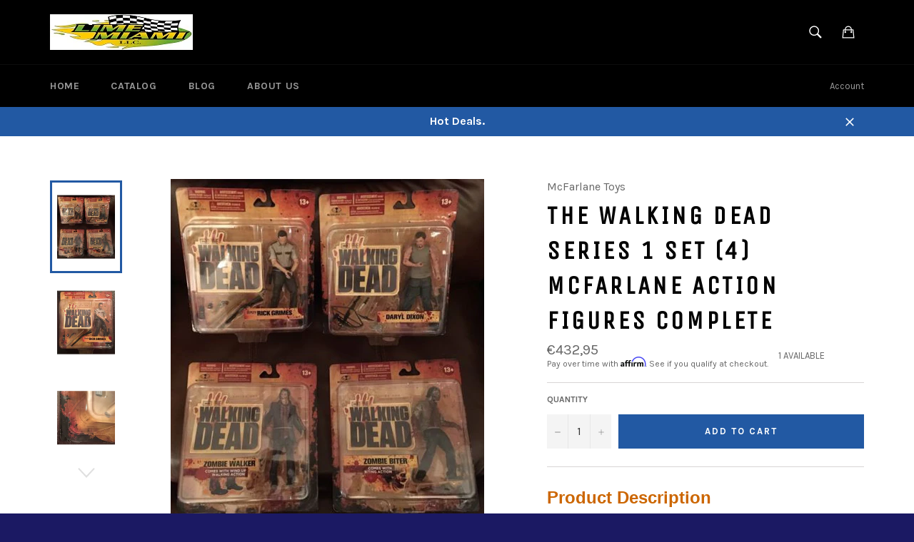

--- FILE ---
content_type: text/html; charset=utf-8
request_url: https://limemiami.com/en-fr/products/the-walking-dead-series-1-set-4-mcfarlane-action-figures-complete
body_size: 24986
content:
<!doctype html>
<!--[if IE 9]> <html class="ie9 supports-no-js" lang="en"> <![endif]-->
<!--[if (gt IE 9)|!(IE)]><!--> <html class="supports-no-js" lang="en"> <!--<![endif]-->
<head>

  <meta charset="utf-8">
  <meta http-equiv="X-UA-Compatible" content="IE=edge,chrome=1">
  <meta name="viewport" content="width=device-width,initial-scale=1">
  <meta name="theme-color" content="#000000">

  
    <link rel="shortcut icon" href="//limemiami.com/cdn/shop/t/2/assets/favicon.png?v=125058815107803310091457221749" type="image/png" />
  

  <link rel="canonical" href="https://limemiami.com/en-fr/products/the-walking-dead-series-1-set-4-mcfarlane-action-figures-complete">
  <title>
  THE WALKING DEAD SERIES 1 Set (4) MCFARLANE ACTION FIGURES COMPLETE &ndash; Lime Miami
  </title>

  
    <meta name="description" content="Product Description Set of 4 includes: *1x Deputy Rick Grimes *1x Zombie Biter *1x Daryl Dixon *1x Zombie Walker *Figures measure approximately 4.5 inches tall *Multiple points of articulation *Highly accurate sculpts and detailed paint *Each features its on unique weapons or accessories *Officially licensed *Ages 13+ ">
  

  <!-- /snippets/social-meta-tags.liquid -->


  <meta property="og:type" content="product">
  <meta property="og:title" content="THE WALKING DEAD SERIES 1 Set (4)  MCFARLANE ACTION FIGURES COMPLETE">
  
    <meta property="og:image" content="http://limemiami.com/cdn/shop/products/12_ce6e7424-89ec-4237-ba1f-f976e352d2f3_grande.jpg?v=1474081443">
    <meta property="og:image:secure_url" content="https://limemiami.com/cdn/shop/products/12_ce6e7424-89ec-4237-ba1f-f976e352d2f3_grande.jpg?v=1474081443">
  
    <meta property="og:image" content="http://limemiami.com/cdn/shop/products/12_384ee223-b950-4f8a-bddc-e9b0c8b5c777_grande.jpg?v=1474081443">
    <meta property="og:image:secure_url" content="https://limemiami.com/cdn/shop/products/12_384ee223-b950-4f8a-bddc-e9b0c8b5c777_grande.jpg?v=1474081443">
  
    <meta property="og:image" content="http://limemiami.com/cdn/shop/products/12_5541f6f6-9abb-4aca-b326-b09a010a2a4a_grande.jpg?v=1474081443">
    <meta property="og:image:secure_url" content="https://limemiami.com/cdn/shop/products/12_5541f6f6-9abb-4aca-b326-b09a010a2a4a_grande.jpg?v=1474081443">
  
  <meta property="og:description" content="Product Description


Set of 4 includes: *1x Deputy Rick Grimes *1x Zombie Biter *1x Daryl Dixon *1x Zombie Walker *Figures measure approximately 4.5 inches tall *Multiple points of articulation *Highly accurate sculpts and detailed paint *Each features its on unique weapons or accessories *Officially licensed *Ages 13+ *Blister card packaging *Brand new

These items show normal signs of wear from the age of the product but no major defects, overall a very nice set in almost mint condition, watch detailed pics.
">
  <meta property="og:price:amount" content="432,95">
  <meta property="og:price:currency" content="USD">


  <meta property="og:url" content="https://limemiami.com/en-fr/products/the-walking-dead-series-1-set-4-mcfarlane-action-figures-complete">

<meta property="og:site_name" content="Lime Miami">



  <meta name="twitter:site" content="@troygosine">


  <meta name="twitter:card" content="summary">


  <meta name="twitter:title" content="THE WALKING DEAD SERIES 1 Set (4)  MCFARLANE ACTION FIGURES COMPLETE">
  <meta name="twitter:description" content="Product Description


Set of 4 includes: *1x Deputy Rick Grimes *1x Zombie Biter *1x Daryl Dixon *1x Zombie Walker *Figures measure approximately 4.5 inches tall *Multiple points of articulation *High">
  <meta name="twitter:image" content="https://limemiami.com/cdn/shop/products/12_ce6e7424-89ec-4237-ba1f-f976e352d2f3_large.jpg?v=1474081443">
  <meta name="twitter:image:width" content="480">
  <meta name="twitter:image:height" content="480">



  <link href="//limemiami.com/cdn/shop/t/2/assets/theme.scss.css?v=13586505277936048551663036984" rel="stylesheet" type="text/css" media="all" />
  
  
  
  <link href="//fonts.googleapis.com/css?family=Karla:400,700" rel="stylesheet" type="text/css" media="all" />


  
    
    
    <link href="//fonts.googleapis.com/css?family=Unica+One:400,700" rel="stylesheet" type="text/css" media="all" />
  



  <script>window.performance && window.performance.mark && window.performance.mark('shopify.content_for_header.start');</script><meta name="google-site-verification" content="M5NxkgjGFy5_x9ENT4hRCgrS9F9KNAG91g90Bh-Y7RM">
<meta id="shopify-digital-wallet" name="shopify-digital-wallet" content="/11837846/digital_wallets/dialog">
<meta name="shopify-checkout-api-token" content="284cec5faf355473709865c79ae5d8ab">
<meta id="in-context-paypal-metadata" data-shop-id="11837846" data-venmo-supported="false" data-environment="production" data-locale="en_US" data-paypal-v4="true" data-currency="EUR">
<link rel="alternate" hreflang="x-default" href="https://limemiami.com/products/the-walking-dead-series-1-set-4-mcfarlane-action-figures-complete">
<link rel="alternate" hreflang="en" href="https://limemiami.com/products/the-walking-dead-series-1-set-4-mcfarlane-action-figures-complete">
<link rel="alternate" hreflang="en-AT" href="https://limemiami.com/en-at/products/the-walking-dead-series-1-set-4-mcfarlane-action-figures-complete">
<link rel="alternate" hreflang="en-BE" href="https://limemiami.com/en-be/products/the-walking-dead-series-1-set-4-mcfarlane-action-figures-complete">
<link rel="alternate" hreflang="en-BR" href="https://limemiami.com/en-br/products/the-walking-dead-series-1-set-4-mcfarlane-action-figures-complete">
<link rel="alternate" hreflang="en-DK" href="https://limemiami.com/en-dk/products/the-walking-dead-series-1-set-4-mcfarlane-action-figures-complete">
<link rel="alternate" hreflang="en-FI" href="https://limemiami.com/en-fi/products/the-walking-dead-series-1-set-4-mcfarlane-action-figures-complete">
<link rel="alternate" hreflang="en-FR" href="https://limemiami.com/en-fr/products/the-walking-dead-series-1-set-4-mcfarlane-action-figures-complete">
<link rel="alternate" hreflang="en-DE" href="https://limemiami.com/en-de/products/the-walking-dead-series-1-set-4-mcfarlane-action-figures-complete">
<link rel="alternate" hreflang="en-HK" href="https://limemiami.com/en-hk/products/the-walking-dead-series-1-set-4-mcfarlane-action-figures-complete">
<link rel="alternate" hreflang="en-IE" href="https://limemiami.com/en-ie/products/the-walking-dead-series-1-set-4-mcfarlane-action-figures-complete">
<link rel="alternate" hreflang="en-IL" href="https://limemiami.com/en-il/products/the-walking-dead-series-1-set-4-mcfarlane-action-figures-complete">
<link rel="alternate" hreflang="en-IT" href="https://limemiami.com/en-it/products/the-walking-dead-series-1-set-4-mcfarlane-action-figures-complete">
<link rel="alternate" hreflang="en-JP" href="https://limemiami.com/en-jp/products/the-walking-dead-series-1-set-4-mcfarlane-action-figures-complete">
<link rel="alternate" hreflang="en-MX" href="https://limemiami.com/en-mx/products/the-walking-dead-series-1-set-4-mcfarlane-action-figures-complete">
<link rel="alternate" hreflang="en-NL" href="https://limemiami.com/en-nl/products/the-walking-dead-series-1-set-4-mcfarlane-action-figures-complete">
<link rel="alternate" hreflang="en-NZ" href="https://limemiami.com/en-nz/products/the-walking-dead-series-1-set-4-mcfarlane-action-figures-complete">
<link rel="alternate" hreflang="en-NO" href="https://limemiami.com/en-no/products/the-walking-dead-series-1-set-4-mcfarlane-action-figures-complete">
<link rel="alternate" hreflang="en-SG" href="https://limemiami.com/en-sg/products/the-walking-dead-series-1-set-4-mcfarlane-action-figures-complete">
<link rel="alternate" hreflang="en-KR" href="https://limemiami.com/en-kr/products/the-walking-dead-series-1-set-4-mcfarlane-action-figures-complete">
<link rel="alternate" hreflang="en-ES" href="https://limemiami.com/en-es/products/the-walking-dead-series-1-set-4-mcfarlane-action-figures-complete">
<link rel="alternate" hreflang="en-SE" href="https://limemiami.com/en-se/products/the-walking-dead-series-1-set-4-mcfarlane-action-figures-complete">
<link rel="alternate" hreflang="en-CH" href="https://limemiami.com/en-ch/products/the-walking-dead-series-1-set-4-mcfarlane-action-figures-complete">
<link rel="alternate" hreflang="en-AE" href="https://limemiami.com/en-ae/products/the-walking-dead-series-1-set-4-mcfarlane-action-figures-complete">
<link rel="alternate" type="application/json+oembed" href="https://limemiami.com/en-fr/products/the-walking-dead-series-1-set-4-mcfarlane-action-figures-complete.oembed">
<script async="async" src="/checkouts/internal/preloads.js?locale=en-FR"></script>
<link rel="preconnect" href="https://shop.app" crossorigin="anonymous">
<script async="async" src="https://shop.app/checkouts/internal/preloads.js?locale=en-FR&shop_id=11837846" crossorigin="anonymous"></script>
<script id="apple-pay-shop-capabilities" type="application/json">{"shopId":11837846,"countryCode":"US","currencyCode":"EUR","merchantCapabilities":["supports3DS"],"merchantId":"gid:\/\/shopify\/Shop\/11837846","merchantName":"Lime Miami","requiredBillingContactFields":["postalAddress","email","phone"],"requiredShippingContactFields":["postalAddress","email","phone"],"shippingType":"shipping","supportedNetworks":["visa","masterCard","amex","discover","elo","jcb"],"total":{"type":"pending","label":"Lime Miami","amount":"1.00"},"shopifyPaymentsEnabled":true,"supportsSubscriptions":true}</script>
<script id="shopify-features" type="application/json">{"accessToken":"284cec5faf355473709865c79ae5d8ab","betas":["rich-media-storefront-analytics"],"domain":"limemiami.com","predictiveSearch":true,"shopId":11837846,"locale":"en"}</script>
<script>var Shopify = Shopify || {};
Shopify.shop = "lime-miami.myshopify.com";
Shopify.locale = "en";
Shopify.currency = {"active":"EUR","rate":"0.86575034"};
Shopify.country = "FR";
Shopify.theme = {"name":"Venture","id":93095430,"schema_name":null,"schema_version":null,"theme_store_id":775,"role":"main"};
Shopify.theme.handle = "null";
Shopify.theme.style = {"id":null,"handle":null};
Shopify.cdnHost = "limemiami.com/cdn";
Shopify.routes = Shopify.routes || {};
Shopify.routes.root = "/en-fr/";</script>
<script type="module">!function(o){(o.Shopify=o.Shopify||{}).modules=!0}(window);</script>
<script>!function(o){function n(){var o=[];function n(){o.push(Array.prototype.slice.apply(arguments))}return n.q=o,n}var t=o.Shopify=o.Shopify||{};t.loadFeatures=n(),t.autoloadFeatures=n()}(window);</script>
<script>
  window.ShopifyPay = window.ShopifyPay || {};
  window.ShopifyPay.apiHost = "shop.app\/pay";
  window.ShopifyPay.redirectState = null;
</script>
<script id="shop-js-analytics" type="application/json">{"pageType":"product"}</script>
<script defer="defer" async type="module" src="//limemiami.com/cdn/shopifycloud/shop-js/modules/v2/client.init-shop-cart-sync_BdyHc3Nr.en.esm.js"></script>
<script defer="defer" async type="module" src="//limemiami.com/cdn/shopifycloud/shop-js/modules/v2/chunk.common_Daul8nwZ.esm.js"></script>
<script type="module">
  await import("//limemiami.com/cdn/shopifycloud/shop-js/modules/v2/client.init-shop-cart-sync_BdyHc3Nr.en.esm.js");
await import("//limemiami.com/cdn/shopifycloud/shop-js/modules/v2/chunk.common_Daul8nwZ.esm.js");

  window.Shopify.SignInWithShop?.initShopCartSync?.({"fedCMEnabled":true,"windoidEnabled":true});

</script>
<script>
  window.Shopify = window.Shopify || {};
  if (!window.Shopify.featureAssets) window.Shopify.featureAssets = {};
  window.Shopify.featureAssets['shop-js'] = {"shop-cart-sync":["modules/v2/client.shop-cart-sync_QYOiDySF.en.esm.js","modules/v2/chunk.common_Daul8nwZ.esm.js"],"init-fed-cm":["modules/v2/client.init-fed-cm_DchLp9rc.en.esm.js","modules/v2/chunk.common_Daul8nwZ.esm.js"],"shop-button":["modules/v2/client.shop-button_OV7bAJc5.en.esm.js","modules/v2/chunk.common_Daul8nwZ.esm.js"],"init-windoid":["modules/v2/client.init-windoid_DwxFKQ8e.en.esm.js","modules/v2/chunk.common_Daul8nwZ.esm.js"],"shop-cash-offers":["modules/v2/client.shop-cash-offers_DWtL6Bq3.en.esm.js","modules/v2/chunk.common_Daul8nwZ.esm.js","modules/v2/chunk.modal_CQq8HTM6.esm.js"],"shop-toast-manager":["modules/v2/client.shop-toast-manager_CX9r1SjA.en.esm.js","modules/v2/chunk.common_Daul8nwZ.esm.js"],"init-shop-email-lookup-coordinator":["modules/v2/client.init-shop-email-lookup-coordinator_UhKnw74l.en.esm.js","modules/v2/chunk.common_Daul8nwZ.esm.js"],"pay-button":["modules/v2/client.pay-button_DzxNnLDY.en.esm.js","modules/v2/chunk.common_Daul8nwZ.esm.js"],"avatar":["modules/v2/client.avatar_BTnouDA3.en.esm.js"],"init-shop-cart-sync":["modules/v2/client.init-shop-cart-sync_BdyHc3Nr.en.esm.js","modules/v2/chunk.common_Daul8nwZ.esm.js"],"shop-login-button":["modules/v2/client.shop-login-button_D8B466_1.en.esm.js","modules/v2/chunk.common_Daul8nwZ.esm.js","modules/v2/chunk.modal_CQq8HTM6.esm.js"],"init-customer-accounts-sign-up":["modules/v2/client.init-customer-accounts-sign-up_C8fpPm4i.en.esm.js","modules/v2/client.shop-login-button_D8B466_1.en.esm.js","modules/v2/chunk.common_Daul8nwZ.esm.js","modules/v2/chunk.modal_CQq8HTM6.esm.js"],"init-shop-for-new-customer-accounts":["modules/v2/client.init-shop-for-new-customer-accounts_CVTO0Ztu.en.esm.js","modules/v2/client.shop-login-button_D8B466_1.en.esm.js","modules/v2/chunk.common_Daul8nwZ.esm.js","modules/v2/chunk.modal_CQq8HTM6.esm.js"],"init-customer-accounts":["modules/v2/client.init-customer-accounts_dRgKMfrE.en.esm.js","modules/v2/client.shop-login-button_D8B466_1.en.esm.js","modules/v2/chunk.common_Daul8nwZ.esm.js","modules/v2/chunk.modal_CQq8HTM6.esm.js"],"shop-follow-button":["modules/v2/client.shop-follow-button_CkZpjEct.en.esm.js","modules/v2/chunk.common_Daul8nwZ.esm.js","modules/v2/chunk.modal_CQq8HTM6.esm.js"],"lead-capture":["modules/v2/client.lead-capture_BntHBhfp.en.esm.js","modules/v2/chunk.common_Daul8nwZ.esm.js","modules/v2/chunk.modal_CQq8HTM6.esm.js"],"checkout-modal":["modules/v2/client.checkout-modal_CfxcYbTm.en.esm.js","modules/v2/chunk.common_Daul8nwZ.esm.js","modules/v2/chunk.modal_CQq8HTM6.esm.js"],"shop-login":["modules/v2/client.shop-login_Da4GZ2H6.en.esm.js","modules/v2/chunk.common_Daul8nwZ.esm.js","modules/v2/chunk.modal_CQq8HTM6.esm.js"],"payment-terms":["modules/v2/client.payment-terms_MV4M3zvL.en.esm.js","modules/v2/chunk.common_Daul8nwZ.esm.js","modules/v2/chunk.modal_CQq8HTM6.esm.js"]};
</script>
<script>(function() {
  var isLoaded = false;
  function asyncLoad() {
    if (isLoaded) return;
    isLoaded = true;
    var urls = ["https:\/\/chimpstatic.com\/mcjs-connected\/js\/users\/f1b5b10209001261f71b66368\/829fece57e8096894b785c02a.js?shop=lime-miami.myshopify.com","https:\/\/cdn.shopify.com\/s\/files\/1\/1183\/7846\/t\/2\/assets\/affirmShopify.js?v=1646937307\u0026shop=lime-miami.myshopify.com"];
    for (var i = 0; i < urls.length; i++) {
      var s = document.createElement('script');
      s.type = 'text/javascript';
      s.async = true;
      s.src = urls[i];
      var x = document.getElementsByTagName('script')[0];
      x.parentNode.insertBefore(s, x);
    }
  };
  if(window.attachEvent) {
    window.attachEvent('onload', asyncLoad);
  } else {
    window.addEventListener('load', asyncLoad, false);
  }
})();</script>
<script id="__st">var __st={"a":11837846,"offset":-18000,"reqid":"872b2d2e-506b-47a1-b2f4-27189801b834-1768961059","pageurl":"limemiami.com\/en-fr\/products\/the-walking-dead-series-1-set-4-mcfarlane-action-figures-complete","u":"92efa3981f63","p":"product","rtyp":"product","rid":7677865670};</script>
<script>window.ShopifyPaypalV4VisibilityTracking = true;</script>
<script id="captcha-bootstrap">!function(){'use strict';const t='contact',e='account',n='new_comment',o=[[t,t],['blogs',n],['comments',n],[t,'customer']],c=[[e,'customer_login'],[e,'guest_login'],[e,'recover_customer_password'],[e,'create_customer']],r=t=>t.map((([t,e])=>`form[action*='/${t}']:not([data-nocaptcha='true']) input[name='form_type'][value='${e}']`)).join(','),a=t=>()=>t?[...document.querySelectorAll(t)].map((t=>t.form)):[];function s(){const t=[...o],e=r(t);return a(e)}const i='password',u='form_key',d=['recaptcha-v3-token','g-recaptcha-response','h-captcha-response',i],f=()=>{try{return window.sessionStorage}catch{return}},m='__shopify_v',_=t=>t.elements[u];function p(t,e,n=!1){try{const o=window.sessionStorage,c=JSON.parse(o.getItem(e)),{data:r}=function(t){const{data:e,action:n}=t;return t[m]||n?{data:e,action:n}:{data:t,action:n}}(c);for(const[e,n]of Object.entries(r))t.elements[e]&&(t.elements[e].value=n);n&&o.removeItem(e)}catch(o){console.error('form repopulation failed',{error:o})}}const l='form_type',E='cptcha';function T(t){t.dataset[E]=!0}const w=window,h=w.document,L='Shopify',v='ce_forms',y='captcha';let A=!1;((t,e)=>{const n=(g='f06e6c50-85a8-45c8-87d0-21a2b65856fe',I='https://cdn.shopify.com/shopifycloud/storefront-forms-hcaptcha/ce_storefront_forms_captcha_hcaptcha.v1.5.2.iife.js',D={infoText:'Protected by hCaptcha',privacyText:'Privacy',termsText:'Terms'},(t,e,n)=>{const o=w[L][v],c=o.bindForm;if(c)return c(t,g,e,D).then(n);var r;o.q.push([[t,g,e,D],n]),r=I,A||(h.body.append(Object.assign(h.createElement('script'),{id:'captcha-provider',async:!0,src:r})),A=!0)});var g,I,D;w[L]=w[L]||{},w[L][v]=w[L][v]||{},w[L][v].q=[],w[L][y]=w[L][y]||{},w[L][y].protect=function(t,e){n(t,void 0,e),T(t)},Object.freeze(w[L][y]),function(t,e,n,w,h,L){const[v,y,A,g]=function(t,e,n){const i=e?o:[],u=t?c:[],d=[...i,...u],f=r(d),m=r(i),_=r(d.filter((([t,e])=>n.includes(e))));return[a(f),a(m),a(_),s()]}(w,h,L),I=t=>{const e=t.target;return e instanceof HTMLFormElement?e:e&&e.form},D=t=>v().includes(t);t.addEventListener('submit',(t=>{const e=I(t);if(!e)return;const n=D(e)&&!e.dataset.hcaptchaBound&&!e.dataset.recaptchaBound,o=_(e),c=g().includes(e)&&(!o||!o.value);(n||c)&&t.preventDefault(),c&&!n&&(function(t){try{if(!f())return;!function(t){const e=f();if(!e)return;const n=_(t);if(!n)return;const o=n.value;o&&e.removeItem(o)}(t);const e=Array.from(Array(32),(()=>Math.random().toString(36)[2])).join('');!function(t,e){_(t)||t.append(Object.assign(document.createElement('input'),{type:'hidden',name:u})),t.elements[u].value=e}(t,e),function(t,e){const n=f();if(!n)return;const o=[...t.querySelectorAll(`input[type='${i}']`)].map((({name:t})=>t)),c=[...d,...o],r={};for(const[a,s]of new FormData(t).entries())c.includes(a)||(r[a]=s);n.setItem(e,JSON.stringify({[m]:1,action:t.action,data:r}))}(t,e)}catch(e){console.error('failed to persist form',e)}}(e),e.submit())}));const S=(t,e)=>{t&&!t.dataset[E]&&(n(t,e.some((e=>e===t))),T(t))};for(const o of['focusin','change'])t.addEventListener(o,(t=>{const e=I(t);D(e)&&S(e,y())}));const B=e.get('form_key'),M=e.get(l),P=B&&M;t.addEventListener('DOMContentLoaded',(()=>{const t=y();if(P)for(const e of t)e.elements[l].value===M&&p(e,B);[...new Set([...A(),...v().filter((t=>'true'===t.dataset.shopifyCaptcha))])].forEach((e=>S(e,t)))}))}(h,new URLSearchParams(w.location.search),n,t,e,['guest_login'])})(!0,!0)}();</script>
<script integrity="sha256-4kQ18oKyAcykRKYeNunJcIwy7WH5gtpwJnB7kiuLZ1E=" data-source-attribution="shopify.loadfeatures" defer="defer" src="//limemiami.com/cdn/shopifycloud/storefront/assets/storefront/load_feature-a0a9edcb.js" crossorigin="anonymous"></script>
<script crossorigin="anonymous" defer="defer" src="//limemiami.com/cdn/shopifycloud/storefront/assets/shopify_pay/storefront-65b4c6d7.js?v=20250812"></script>
<script data-source-attribution="shopify.dynamic_checkout.dynamic.init">var Shopify=Shopify||{};Shopify.PaymentButton=Shopify.PaymentButton||{isStorefrontPortableWallets:!0,init:function(){window.Shopify.PaymentButton.init=function(){};var t=document.createElement("script");t.src="https://limemiami.com/cdn/shopifycloud/portable-wallets/latest/portable-wallets.en.js",t.type="module",document.head.appendChild(t)}};
</script>
<script data-source-attribution="shopify.dynamic_checkout.buyer_consent">
  function portableWalletsHideBuyerConsent(e){var t=document.getElementById("shopify-buyer-consent"),n=document.getElementById("shopify-subscription-policy-button");t&&n&&(t.classList.add("hidden"),t.setAttribute("aria-hidden","true"),n.removeEventListener("click",e))}function portableWalletsShowBuyerConsent(e){var t=document.getElementById("shopify-buyer-consent"),n=document.getElementById("shopify-subscription-policy-button");t&&n&&(t.classList.remove("hidden"),t.removeAttribute("aria-hidden"),n.addEventListener("click",e))}window.Shopify?.PaymentButton&&(window.Shopify.PaymentButton.hideBuyerConsent=portableWalletsHideBuyerConsent,window.Shopify.PaymentButton.showBuyerConsent=portableWalletsShowBuyerConsent);
</script>
<script data-source-attribution="shopify.dynamic_checkout.cart.bootstrap">document.addEventListener("DOMContentLoaded",(function(){function t(){return document.querySelector("shopify-accelerated-checkout-cart, shopify-accelerated-checkout")}if(t())Shopify.PaymentButton.init();else{new MutationObserver((function(e,n){t()&&(Shopify.PaymentButton.init(),n.disconnect())})).observe(document.body,{childList:!0,subtree:!0})}}));
</script>
<link id="shopify-accelerated-checkout-styles" rel="stylesheet" media="screen" href="https://limemiami.com/cdn/shopifycloud/portable-wallets/latest/accelerated-checkout-backwards-compat.css" crossorigin="anonymous">
<style id="shopify-accelerated-checkout-cart">
        #shopify-buyer-consent {
  margin-top: 1em;
  display: inline-block;
  width: 100%;
}

#shopify-buyer-consent.hidden {
  display: none;
}

#shopify-subscription-policy-button {
  background: none;
  border: none;
  padding: 0;
  text-decoration: underline;
  font-size: inherit;
  cursor: pointer;
}

#shopify-subscription-policy-button::before {
  box-shadow: none;
}

      </style>

<script>window.performance && window.performance.mark && window.performance.mark('shopify.content_for_header.end');</script>

  
<link href="https://monorail-edge.shopifysvc.com" rel="dns-prefetch">
<script>(function(){if ("sendBeacon" in navigator && "performance" in window) {try {var session_token_from_headers = performance.getEntriesByType('navigation')[0].serverTiming.find(x => x.name == '_s').description;} catch {var session_token_from_headers = undefined;}var session_cookie_matches = document.cookie.match(/_shopify_s=([^;]*)/);var session_token_from_cookie = session_cookie_matches && session_cookie_matches.length === 2 ? session_cookie_matches[1] : "";var session_token = session_token_from_headers || session_token_from_cookie || "";function handle_abandonment_event(e) {var entries = performance.getEntries().filter(function(entry) {return /monorail-edge.shopifysvc.com/.test(entry.name);});if (!window.abandonment_tracked && entries.length === 0) {window.abandonment_tracked = true;var currentMs = Date.now();var navigation_start = performance.timing.navigationStart;var payload = {shop_id: 11837846,url: window.location.href,navigation_start,duration: currentMs - navigation_start,session_token,page_type: "product"};window.navigator.sendBeacon("https://monorail-edge.shopifysvc.com/v1/produce", JSON.stringify({schema_id: "online_store_buyer_site_abandonment/1.1",payload: payload,metadata: {event_created_at_ms: currentMs,event_sent_at_ms: currentMs}}));}}window.addEventListener('pagehide', handle_abandonment_event);}}());</script>
<script id="web-pixels-manager-setup">(function e(e,d,r,n,o){if(void 0===o&&(o={}),!Boolean(null===(a=null===(i=window.Shopify)||void 0===i?void 0:i.analytics)||void 0===a?void 0:a.replayQueue)){var i,a;window.Shopify=window.Shopify||{};var t=window.Shopify;t.analytics=t.analytics||{};var s=t.analytics;s.replayQueue=[],s.publish=function(e,d,r){return s.replayQueue.push([e,d,r]),!0};try{self.performance.mark("wpm:start")}catch(e){}var l=function(){var e={modern:/Edge?\/(1{2}[4-9]|1[2-9]\d|[2-9]\d{2}|\d{4,})\.\d+(\.\d+|)|Firefox\/(1{2}[4-9]|1[2-9]\d|[2-9]\d{2}|\d{4,})\.\d+(\.\d+|)|Chrom(ium|e)\/(9{2}|\d{3,})\.\d+(\.\d+|)|(Maci|X1{2}).+ Version\/(15\.\d+|(1[6-9]|[2-9]\d|\d{3,})\.\d+)([,.]\d+|)( \(\w+\)|)( Mobile\/\w+|) Safari\/|Chrome.+OPR\/(9{2}|\d{3,})\.\d+\.\d+|(CPU[ +]OS|iPhone[ +]OS|CPU[ +]iPhone|CPU IPhone OS|CPU iPad OS)[ +]+(15[._]\d+|(1[6-9]|[2-9]\d|\d{3,})[._]\d+)([._]\d+|)|Android:?[ /-](13[3-9]|1[4-9]\d|[2-9]\d{2}|\d{4,})(\.\d+|)(\.\d+|)|Android.+Firefox\/(13[5-9]|1[4-9]\d|[2-9]\d{2}|\d{4,})\.\d+(\.\d+|)|Android.+Chrom(ium|e)\/(13[3-9]|1[4-9]\d|[2-9]\d{2}|\d{4,})\.\d+(\.\d+|)|SamsungBrowser\/([2-9]\d|\d{3,})\.\d+/,legacy:/Edge?\/(1[6-9]|[2-9]\d|\d{3,})\.\d+(\.\d+|)|Firefox\/(5[4-9]|[6-9]\d|\d{3,})\.\d+(\.\d+|)|Chrom(ium|e)\/(5[1-9]|[6-9]\d|\d{3,})\.\d+(\.\d+|)([\d.]+$|.*Safari\/(?![\d.]+ Edge\/[\d.]+$))|(Maci|X1{2}).+ Version\/(10\.\d+|(1[1-9]|[2-9]\d|\d{3,})\.\d+)([,.]\d+|)( \(\w+\)|)( Mobile\/\w+|) Safari\/|Chrome.+OPR\/(3[89]|[4-9]\d|\d{3,})\.\d+\.\d+|(CPU[ +]OS|iPhone[ +]OS|CPU[ +]iPhone|CPU IPhone OS|CPU iPad OS)[ +]+(10[._]\d+|(1[1-9]|[2-9]\d|\d{3,})[._]\d+)([._]\d+|)|Android:?[ /-](13[3-9]|1[4-9]\d|[2-9]\d{2}|\d{4,})(\.\d+|)(\.\d+|)|Mobile Safari.+OPR\/([89]\d|\d{3,})\.\d+\.\d+|Android.+Firefox\/(13[5-9]|1[4-9]\d|[2-9]\d{2}|\d{4,})\.\d+(\.\d+|)|Android.+Chrom(ium|e)\/(13[3-9]|1[4-9]\d|[2-9]\d{2}|\d{4,})\.\d+(\.\d+|)|Android.+(UC? ?Browser|UCWEB|U3)[ /]?(15\.([5-9]|\d{2,})|(1[6-9]|[2-9]\d|\d{3,})\.\d+)\.\d+|SamsungBrowser\/(5\.\d+|([6-9]|\d{2,})\.\d+)|Android.+MQ{2}Browser\/(14(\.(9|\d{2,})|)|(1[5-9]|[2-9]\d|\d{3,})(\.\d+|))(\.\d+|)|K[Aa][Ii]OS\/(3\.\d+|([4-9]|\d{2,})\.\d+)(\.\d+|)/},d=e.modern,r=e.legacy,n=navigator.userAgent;return n.match(d)?"modern":n.match(r)?"legacy":"unknown"}(),u="modern"===l?"modern":"legacy",c=(null!=n?n:{modern:"",legacy:""})[u],f=function(e){return[e.baseUrl,"/wpm","/b",e.hashVersion,"modern"===e.buildTarget?"m":"l",".js"].join("")}({baseUrl:d,hashVersion:r,buildTarget:u}),m=function(e){var d=e.version,r=e.bundleTarget,n=e.surface,o=e.pageUrl,i=e.monorailEndpoint;return{emit:function(e){var a=e.status,t=e.errorMsg,s=(new Date).getTime(),l=JSON.stringify({metadata:{event_sent_at_ms:s},events:[{schema_id:"web_pixels_manager_load/3.1",payload:{version:d,bundle_target:r,page_url:o,status:a,surface:n,error_msg:t},metadata:{event_created_at_ms:s}}]});if(!i)return console&&console.warn&&console.warn("[Web Pixels Manager] No Monorail endpoint provided, skipping logging."),!1;try{return self.navigator.sendBeacon.bind(self.navigator)(i,l)}catch(e){}var u=new XMLHttpRequest;try{return u.open("POST",i,!0),u.setRequestHeader("Content-Type","text/plain"),u.send(l),!0}catch(e){return console&&console.warn&&console.warn("[Web Pixels Manager] Got an unhandled error while logging to Monorail."),!1}}}}({version:r,bundleTarget:l,surface:e.surface,pageUrl:self.location.href,monorailEndpoint:e.monorailEndpoint});try{o.browserTarget=l,function(e){var d=e.src,r=e.async,n=void 0===r||r,o=e.onload,i=e.onerror,a=e.sri,t=e.scriptDataAttributes,s=void 0===t?{}:t,l=document.createElement("script"),u=document.querySelector("head"),c=document.querySelector("body");if(l.async=n,l.src=d,a&&(l.integrity=a,l.crossOrigin="anonymous"),s)for(var f in s)if(Object.prototype.hasOwnProperty.call(s,f))try{l.dataset[f]=s[f]}catch(e){}if(o&&l.addEventListener("load",o),i&&l.addEventListener("error",i),u)u.appendChild(l);else{if(!c)throw new Error("Did not find a head or body element to append the script");c.appendChild(l)}}({src:f,async:!0,onload:function(){if(!function(){var e,d;return Boolean(null===(d=null===(e=window.Shopify)||void 0===e?void 0:e.analytics)||void 0===d?void 0:d.initialized)}()){var d=window.webPixelsManager.init(e)||void 0;if(d){var r=window.Shopify.analytics;r.replayQueue.forEach((function(e){var r=e[0],n=e[1],o=e[2];d.publishCustomEvent(r,n,o)})),r.replayQueue=[],r.publish=d.publishCustomEvent,r.visitor=d.visitor,r.initialized=!0}}},onerror:function(){return m.emit({status:"failed",errorMsg:"".concat(f," has failed to load")})},sri:function(e){var d=/^sha384-[A-Za-z0-9+/=]+$/;return"string"==typeof e&&d.test(e)}(c)?c:"",scriptDataAttributes:o}),m.emit({status:"loading"})}catch(e){m.emit({status:"failed",errorMsg:(null==e?void 0:e.message)||"Unknown error"})}}})({shopId: 11837846,storefrontBaseUrl: "https://limemiami.com",extensionsBaseUrl: "https://extensions.shopifycdn.com/cdn/shopifycloud/web-pixels-manager",monorailEndpoint: "https://monorail-edge.shopifysvc.com/unstable/produce_batch",surface: "storefront-renderer",enabledBetaFlags: ["2dca8a86"],webPixelsConfigList: [{"id":"119046322","configuration":"{\"tagID\":\"2615278621500\"}","eventPayloadVersion":"v1","runtimeContext":"STRICT","scriptVersion":"18031546ee651571ed29edbe71a3550b","type":"APP","apiClientId":3009811,"privacyPurposes":["ANALYTICS","MARKETING","SALE_OF_DATA"],"dataSharingAdjustments":{"protectedCustomerApprovalScopes":["read_customer_address","read_customer_email","read_customer_name","read_customer_personal_data","read_customer_phone"]}},{"id":"71401650","eventPayloadVersion":"v1","runtimeContext":"LAX","scriptVersion":"1","type":"CUSTOM","privacyPurposes":["MARKETING"],"name":"Meta pixel (migrated)"},{"id":"107020466","eventPayloadVersion":"v1","runtimeContext":"LAX","scriptVersion":"1","type":"CUSTOM","privacyPurposes":["ANALYTICS"],"name":"Google Analytics tag (migrated)"},{"id":"shopify-app-pixel","configuration":"{}","eventPayloadVersion":"v1","runtimeContext":"STRICT","scriptVersion":"0450","apiClientId":"shopify-pixel","type":"APP","privacyPurposes":["ANALYTICS","MARKETING"]},{"id":"shopify-custom-pixel","eventPayloadVersion":"v1","runtimeContext":"LAX","scriptVersion":"0450","apiClientId":"shopify-pixel","type":"CUSTOM","privacyPurposes":["ANALYTICS","MARKETING"]}],isMerchantRequest: false,initData: {"shop":{"name":"Lime Miami","paymentSettings":{"currencyCode":"USD"},"myshopifyDomain":"lime-miami.myshopify.com","countryCode":"US","storefrontUrl":"https:\/\/limemiami.com\/en-fr"},"customer":null,"cart":null,"checkout":null,"productVariants":[{"price":{"amount":432.95,"currencyCode":"EUR"},"product":{"title":"THE WALKING DEAD SERIES 1 Set (4)  MCFARLANE ACTION FIGURES COMPLETE","vendor":"McFarlane Toys","id":"7677865670","untranslatedTitle":"THE WALKING DEAD SERIES 1 Set (4)  MCFARLANE ACTION FIGURES COMPLETE","url":"\/en-fr\/products\/the-walking-dead-series-1-set-4-mcfarlane-action-figures-complete","type":"Action Figures\/ Toys\/ Collectibles"},"id":"24701632838","image":{"src":"\/\/limemiami.com\/cdn\/shop\/products\/12_ce6e7424-89ec-4237-ba1f-f976e352d2f3.jpg?v=1474081443"},"sku":"","title":"Default Title","untranslatedTitle":"Default Title"}],"purchasingCompany":null},},"https://limemiami.com/cdn","fcfee988w5aeb613cpc8e4bc33m6693e112",{"modern":"","legacy":""},{"shopId":"11837846","storefrontBaseUrl":"https:\/\/limemiami.com","extensionBaseUrl":"https:\/\/extensions.shopifycdn.com\/cdn\/shopifycloud\/web-pixels-manager","surface":"storefront-renderer","enabledBetaFlags":"[\"2dca8a86\"]","isMerchantRequest":"false","hashVersion":"fcfee988w5aeb613cpc8e4bc33m6693e112","publish":"custom","events":"[[\"page_viewed\",{}],[\"product_viewed\",{\"productVariant\":{\"price\":{\"amount\":432.95,\"currencyCode\":\"EUR\"},\"product\":{\"title\":\"THE WALKING DEAD SERIES 1 Set (4)  MCFARLANE ACTION FIGURES COMPLETE\",\"vendor\":\"McFarlane Toys\",\"id\":\"7677865670\",\"untranslatedTitle\":\"THE WALKING DEAD SERIES 1 Set (4)  MCFARLANE ACTION FIGURES COMPLETE\",\"url\":\"\/en-fr\/products\/the-walking-dead-series-1-set-4-mcfarlane-action-figures-complete\",\"type\":\"Action Figures\/ Toys\/ Collectibles\"},\"id\":\"24701632838\",\"image\":{\"src\":\"\/\/limemiami.com\/cdn\/shop\/products\/12_ce6e7424-89ec-4237-ba1f-f976e352d2f3.jpg?v=1474081443\"},\"sku\":\"\",\"title\":\"Default Title\",\"untranslatedTitle\":\"Default Title\"}}]]"});</script><script>
  window.ShopifyAnalytics = window.ShopifyAnalytics || {};
  window.ShopifyAnalytics.meta = window.ShopifyAnalytics.meta || {};
  window.ShopifyAnalytics.meta.currency = 'EUR';
  var meta = {"product":{"id":7677865670,"gid":"gid:\/\/shopify\/Product\/7677865670","vendor":"McFarlane Toys","type":"Action Figures\/ Toys\/ Collectibles","handle":"the-walking-dead-series-1-set-4-mcfarlane-action-figures-complete","variants":[{"id":24701632838,"price":43295,"name":"THE WALKING DEAD SERIES 1 Set (4)  MCFARLANE ACTION FIGURES COMPLETE","public_title":null,"sku":""}],"remote":false},"page":{"pageType":"product","resourceType":"product","resourceId":7677865670,"requestId":"872b2d2e-506b-47a1-b2f4-27189801b834-1768961059"}};
  for (var attr in meta) {
    window.ShopifyAnalytics.meta[attr] = meta[attr];
  }
</script>
<script class="analytics">
  (function () {
    var customDocumentWrite = function(content) {
      var jquery = null;

      if (window.jQuery) {
        jquery = window.jQuery;
      } else if (window.Checkout && window.Checkout.$) {
        jquery = window.Checkout.$;
      }

      if (jquery) {
        jquery('body').append(content);
      }
    };

    var hasLoggedConversion = function(token) {
      if (token) {
        return document.cookie.indexOf('loggedConversion=' + token) !== -1;
      }
      return false;
    }

    var setCookieIfConversion = function(token) {
      if (token) {
        var twoMonthsFromNow = new Date(Date.now());
        twoMonthsFromNow.setMonth(twoMonthsFromNow.getMonth() + 2);

        document.cookie = 'loggedConversion=' + token + '; expires=' + twoMonthsFromNow;
      }
    }

    var trekkie = window.ShopifyAnalytics.lib = window.trekkie = window.trekkie || [];
    if (trekkie.integrations) {
      return;
    }
    trekkie.methods = [
      'identify',
      'page',
      'ready',
      'track',
      'trackForm',
      'trackLink'
    ];
    trekkie.factory = function(method) {
      return function() {
        var args = Array.prototype.slice.call(arguments);
        args.unshift(method);
        trekkie.push(args);
        return trekkie;
      };
    };
    for (var i = 0; i < trekkie.methods.length; i++) {
      var key = trekkie.methods[i];
      trekkie[key] = trekkie.factory(key);
    }
    trekkie.load = function(config) {
      trekkie.config = config || {};
      trekkie.config.initialDocumentCookie = document.cookie;
      var first = document.getElementsByTagName('script')[0];
      var script = document.createElement('script');
      script.type = 'text/javascript';
      script.onerror = function(e) {
        var scriptFallback = document.createElement('script');
        scriptFallback.type = 'text/javascript';
        scriptFallback.onerror = function(error) {
                var Monorail = {
      produce: function produce(monorailDomain, schemaId, payload) {
        var currentMs = new Date().getTime();
        var event = {
          schema_id: schemaId,
          payload: payload,
          metadata: {
            event_created_at_ms: currentMs,
            event_sent_at_ms: currentMs
          }
        };
        return Monorail.sendRequest("https://" + monorailDomain + "/v1/produce", JSON.stringify(event));
      },
      sendRequest: function sendRequest(endpointUrl, payload) {
        // Try the sendBeacon API
        if (window && window.navigator && typeof window.navigator.sendBeacon === 'function' && typeof window.Blob === 'function' && !Monorail.isIos12()) {
          var blobData = new window.Blob([payload], {
            type: 'text/plain'
          });

          if (window.navigator.sendBeacon(endpointUrl, blobData)) {
            return true;
          } // sendBeacon was not successful

        } // XHR beacon

        var xhr = new XMLHttpRequest();

        try {
          xhr.open('POST', endpointUrl);
          xhr.setRequestHeader('Content-Type', 'text/plain');
          xhr.send(payload);
        } catch (e) {
          console.log(e);
        }

        return false;
      },
      isIos12: function isIos12() {
        return window.navigator.userAgent.lastIndexOf('iPhone; CPU iPhone OS 12_') !== -1 || window.navigator.userAgent.lastIndexOf('iPad; CPU OS 12_') !== -1;
      }
    };
    Monorail.produce('monorail-edge.shopifysvc.com',
      'trekkie_storefront_load_errors/1.1',
      {shop_id: 11837846,
      theme_id: 93095430,
      app_name: "storefront",
      context_url: window.location.href,
      source_url: "//limemiami.com/cdn/s/trekkie.storefront.cd680fe47e6c39ca5d5df5f0a32d569bc48c0f27.min.js"});

        };
        scriptFallback.async = true;
        scriptFallback.src = '//limemiami.com/cdn/s/trekkie.storefront.cd680fe47e6c39ca5d5df5f0a32d569bc48c0f27.min.js';
        first.parentNode.insertBefore(scriptFallback, first);
      };
      script.async = true;
      script.src = '//limemiami.com/cdn/s/trekkie.storefront.cd680fe47e6c39ca5d5df5f0a32d569bc48c0f27.min.js';
      first.parentNode.insertBefore(script, first);
    };
    trekkie.load(
      {"Trekkie":{"appName":"storefront","development":false,"defaultAttributes":{"shopId":11837846,"isMerchantRequest":null,"themeId":93095430,"themeCityHash":"3265571243993181025","contentLanguage":"en","currency":"EUR","eventMetadataId":"100295b6-bf83-47ce-ac6f-1916bf7b235a"},"isServerSideCookieWritingEnabled":true,"monorailRegion":"shop_domain","enabledBetaFlags":["65f19447"]},"Session Attribution":{},"S2S":{"facebookCapiEnabled":false,"source":"trekkie-storefront-renderer","apiClientId":580111}}
    );

    var loaded = false;
    trekkie.ready(function() {
      if (loaded) return;
      loaded = true;

      window.ShopifyAnalytics.lib = window.trekkie;

      var originalDocumentWrite = document.write;
      document.write = customDocumentWrite;
      try { window.ShopifyAnalytics.merchantGoogleAnalytics.call(this); } catch(error) {};
      document.write = originalDocumentWrite;

      window.ShopifyAnalytics.lib.page(null,{"pageType":"product","resourceType":"product","resourceId":7677865670,"requestId":"872b2d2e-506b-47a1-b2f4-27189801b834-1768961059","shopifyEmitted":true});

      var match = window.location.pathname.match(/checkouts\/(.+)\/(thank_you|post_purchase)/)
      var token = match? match[1]: undefined;
      if (!hasLoggedConversion(token)) {
        setCookieIfConversion(token);
        window.ShopifyAnalytics.lib.track("Viewed Product",{"currency":"EUR","variantId":24701632838,"productId":7677865670,"productGid":"gid:\/\/shopify\/Product\/7677865670","name":"THE WALKING DEAD SERIES 1 Set (4)  MCFARLANE ACTION FIGURES COMPLETE","price":"432.95","sku":"","brand":"McFarlane Toys","variant":null,"category":"Action Figures\/ Toys\/ Collectibles","nonInteraction":true,"remote":false},undefined,undefined,{"shopifyEmitted":true});
      window.ShopifyAnalytics.lib.track("monorail:\/\/trekkie_storefront_viewed_product\/1.1",{"currency":"EUR","variantId":24701632838,"productId":7677865670,"productGid":"gid:\/\/shopify\/Product\/7677865670","name":"THE WALKING DEAD SERIES 1 Set (4)  MCFARLANE ACTION FIGURES COMPLETE","price":"432.95","sku":"","brand":"McFarlane Toys","variant":null,"category":"Action Figures\/ Toys\/ Collectibles","nonInteraction":true,"remote":false,"referer":"https:\/\/limemiami.com\/en-fr\/products\/the-walking-dead-series-1-set-4-mcfarlane-action-figures-complete"});
      }
    });


        var eventsListenerScript = document.createElement('script');
        eventsListenerScript.async = true;
        eventsListenerScript.src = "//limemiami.com/cdn/shopifycloud/storefront/assets/shop_events_listener-3da45d37.js";
        document.getElementsByTagName('head')[0].appendChild(eventsListenerScript);

})();</script>
  <script>
  if (!window.ga || (window.ga && typeof window.ga !== 'function')) {
    window.ga = function ga() {
      (window.ga.q = window.ga.q || []).push(arguments);
      if (window.Shopify && window.Shopify.analytics && typeof window.Shopify.analytics.publish === 'function') {
        window.Shopify.analytics.publish("ga_stub_called", {}, {sendTo: "google_osp_migration"});
      }
      console.error("Shopify's Google Analytics stub called with:", Array.from(arguments), "\nSee https://help.shopify.com/manual/promoting-marketing/pixels/pixel-migration#google for more information.");
    };
    if (window.Shopify && window.Shopify.analytics && typeof window.Shopify.analytics.publish === 'function') {
      window.Shopify.analytics.publish("ga_stub_initialized", {}, {sendTo: "google_osp_migration"});
    }
  }
</script>
<script
  defer
  src="https://limemiami.com/cdn/shopifycloud/perf-kit/shopify-perf-kit-3.0.4.min.js"
  data-application="storefront-renderer"
  data-shop-id="11837846"
  data-render-region="gcp-us-central1"
  data-page-type="product"
  data-theme-instance-id="93095430"
  data-theme-name=""
  data-theme-version=""
  data-monorail-region="shop_domain"
  data-resource-timing-sampling-rate="10"
  data-shs="true"
  data-shs-beacon="true"
  data-shs-export-with-fetch="true"
  data-shs-logs-sample-rate="1"
  data-shs-beacon-endpoint="https://limemiami.com/api/collect"
></script>
</head>

<body id="the-walking-dead-series-1-set-4-mcfarlane-action-figures-complete" class="template-product" >

  <a class="in-page-link visually-hidden skip-link" href="#MainContent">Skip to content</a>

  <div id="NavDrawer" class="drawer drawer--left">
    <div class="drawer__inner">
      <form action="/search" method="get" class="drawer__search" role="search">
        
        <input type="search" name="q" placeholder="Search" aria-label="Search" class="drawer__search-input">

        <button type="submit" class="text-link drawer__search-submit">
          <svg aria-hidden="true" focusable="false" role="presentation" viewBox="0 0 32 32" class="icon icon-search"><path fill="#444" d="M21.84 18.77c.99-1.556 1.57-3.403 1.57-5.39 0-5.547-4.494-10.047-10.035-10.047-5.548 0-10.04 4.5-10.04 10.048s4.492 10.05 10.033 10.05c2.012 0 3.886-.595 5.456-1.61l.455-.318 7.164 7.165 2.223-2.263-7.158-7.165.33-.47zM18.994 7.768c1.498 1.498 2.322 3.49 2.322 5.608s-.825 4.11-2.322 5.608c-1.498 1.498-3.49 2.322-5.608 2.322s-4.11-.825-5.608-2.322c-1.5-1.498-2.323-3.49-2.323-5.608s.825-4.11 2.322-5.608c1.497-1.498 3.49-2.322 5.607-2.322s4.11.825 5.608 2.322z"/></svg>
          <span class="icon__fallback-text">Search</span>
        </button>
      </form>
      <ul class="drawer__nav">
        
          
          
            <li class="drawer__nav-item">
              <a href="/en-fr" class="drawer__nav-link">Home</a>
            </li>
          
        
          
          
            <li class="drawer__nav-item">
              <a href="/en-fr/collections/all" class="drawer__nav-link">Catalog</a>
            </li>
          
        
          
          
            <li class="drawer__nav-item">
              <a href="/en-fr/blogs/news" class="drawer__nav-link">Blog</a>
            </li>
          
        
          
          
            <li class="drawer__nav-item">
              <a href="/en-fr/pages/about-us" class="drawer__nav-link">About us</a>
            </li>
          
        

        
          
            <li class="drawer__nav-item">
              <a href="/account/login" class="drawer__nav-link">
                Account
              </a>
            </li>
          
        
      </ul>
    </div>
  </div>

  <div id="PageContainer" class="page-container is-moved-by-drawer">
    <header class="site-header" role="banner">
      <div class="site-header__upper page-width">
        <div class="grid grid--table">
          <div class="grid__item small--one-quarter medium-up--hide">
            <button type="button" class="text-link site-header__link js-drawer-open-left">
              <span class="site-header__menu-toggle--open">
                <svg aria-hidden="true" focusable="false" role="presentation" viewBox="0 0 32 32" class="icon icon-hamburger"><path fill="#444" d="M4.89 14.958h22.22v2.222H4.89v-2.222zM4.89 8.292h22.22v2.222H4.89V8.292zM4.89 21.625h22.22v2.222H4.89v-2.222z"/></svg>
              </span>
              <span class="site-header__menu-toggle--close">
                <svg aria-hidden="true" focusable="false" role="presentation" viewBox="0 0 32 32" class="icon icon-close"><path fill="#444" d="M25.313 8.55L23.45 6.688 16 14.138l-7.45-7.45L6.69 8.55 14.14 16l-7.45 7.45 1.86 1.862 7.45-7.45 7.45 7.45 1.863-1.862-7.45-7.45z"/></svg>
              </span>
              <span class="icon__fallback-text">Site navigation</span>
            </button>
          </div>
          <div class="grid__item small--one-half medium-up--two-thirds small--text-center">
            
            
              <div class="site-header__logo h1" itemscope itemtype="http://schema.org/Organization">
            
              
                <a href="/" itemprop="url" class="site-header__logo-link">
                  <img src="//limemiami.com/cdn/shop/t/2/assets/logo.png?v=182587395296467654641457221749" alt="Lime Miami" itemprop="logo">
                </a>
              
            
              </div>
            
          </div>

          <div class="grid__item small--one-quarter medium-up--one-third text-right">
            <div id="SiteNavSearchCart">
              <form action="/search" method="get" class="site-header__search small--hide" role="search">
                
                <div class="site-header__search-inner">
                  <label for="SiteNavSearch" class="visually-hidden">Search</label>
                  <input type="search" name="q" id="SiteNavSearch" placeholder="Search" aria-label="Search" class="site-header__search-input">
                </div>

                <button type="submit" class="text-link site-header__link site-header__search-submit">
                  <svg aria-hidden="true" focusable="false" role="presentation" viewBox="0 0 32 32" class="icon icon-search"><path fill="#444" d="M21.84 18.77c.99-1.556 1.57-3.403 1.57-5.39 0-5.547-4.494-10.047-10.035-10.047-5.548 0-10.04 4.5-10.04 10.048s4.492 10.05 10.033 10.05c2.012 0 3.886-.595 5.456-1.61l.455-.318 7.164 7.165 2.223-2.263-7.158-7.165.33-.47zM18.994 7.768c1.498 1.498 2.322 3.49 2.322 5.608s-.825 4.11-2.322 5.608c-1.498 1.498-3.49 2.322-5.608 2.322s-4.11-.825-5.608-2.322c-1.5-1.498-2.323-3.49-2.323-5.608s.825-4.11 2.322-5.608c1.497-1.498 3.49-2.322 5.607-2.322s4.11.825 5.608 2.322z"/></svg>
                  <span class="icon__fallback-text">Search</span>
                </button>
              </form>

              <a href="/cart" class="site-header__link site-header__cart">
                <svg aria-hidden="true" focusable="false" role="presentation" viewBox="0 0 32 32" class="icon icon-cart"><path fill="#444" d="M26.56 10.72h-3.52v-.248c0-3.767-3.026-6.792-6.793-6.792h-.44c-3.767 0-6.847 3.025-6.847 6.792v.248H5.44l-1.76 17.6h24.638l-1.76-17.6zm-15.84-.247c0-2.788 2.3-5.032 5.087-5.032h.44c2.788 0 5.032 2.245 5.032 5.033v.248H10.72v-.247zM5.65 26.56l1.37-14.08h1.94v1.996c-.528.302-.88.874-.88 1.523 0 .972.786 1.76 1.76 1.76s1.76-.787 1.76-1.76c0-.65-.352-1.222-.88-1.524V12.48h10.56v1.996c-.53.302-.88.874-.88 1.523 0 .972.785 1.76 1.76 1.76s1.76-.787 1.76-1.76c0-.65-.353-1.222-.88-1.524V12.48h1.946l1.37 14.08H5.648z"/></svg>
                <span class="icon__fallback-text">Cart</span>
                <span class="site-header__cart-indicator hide"></span>
              </a>
            </div>
          </div>
        </div>
      </div>

      <div id="StickNavWrapper">
        <div id="StickyBar" class="sticky">
          <nav class="nav-bar small--hide" role="navigation" id="StickyNav">
            <div class="page-width">
              <div class="grid grid--table">
                <div class="grid__item four-fifths" id="SiteNavParent">
                  <button type="button" class="hide text-link site-nav__link site-nav__link--compressed js-drawer-open-left" id="SiteNavCompressed">
                    <svg aria-hidden="true" focusable="false" role="presentation" viewBox="0 0 32 32" class="icon icon-hamburger"><path fill="#444" d="M4.89 14.958h22.22v2.222H4.89v-2.222zM4.89 8.292h22.22v2.222H4.89V8.292zM4.89 21.625h22.22v2.222H4.89v-2.222z"/></svg>
                    <span class="site-nav__link-menu-label">Menu</span>
                    <span class="icon__fallback-text">Site navigation</span>
                  </button>
                  <ul class="site-nav list--inline" id="SiteNav">
                    
                      
                      
                      
                      
                      
                      

                      
                        <li class="site-nav__item">
                          <a href="/en-fr" class="site-nav__link">Home</a>
                        </li>
                      
                    
                      
                      
                      
                      
                      
                      

                      
                        <li class="site-nav__item">
                          <a href="/en-fr/collections/all" class="site-nav__link">Catalog</a>
                        </li>
                      
                    
                      
                      
                      
                      
                      
                      

                      
                        <li class="site-nav__item">
                          <a href="/en-fr/blogs/news" class="site-nav__link">Blog</a>
                        </li>
                      
                    
                      
                      
                      
                      
                      
                      

                      
                        <li class="site-nav__item">
                          <a href="/en-fr/pages/about-us" class="site-nav__link">About us</a>
                        </li>
                      
                    
                  </ul>
                </div>
                <div class="grid__item one-fifth text-right">
                  <div class="sticky-only" id="StickyNavSearchCart"></div>
                  
                    <div class="customer-login-links sticky-hidden">
                      
                        <a href="/en-fr/account/login" id="customer_login_link">Account</a>
                      
                    </div>
                  
                </div>
              </div>
            </div>
          </nav>
          <div id="NotificationSuccess" class="notification notification--success" aria-hidden="true">
            <div class="page-width notification__inner notification__inner--has-link">
              <a href="/cart" class="notification__link">
                <span class="notification__message">Item added to cart. <span>View cart and check out</span>.</span>
              </a>
              <button type="button" class="text-link notification__close">
                <svg aria-hidden="true" focusable="false" role="presentation" viewBox="0 0 32 32" class="icon icon-close"><path fill="#444" d="M25.313 8.55L23.45 6.688 16 14.138l-7.45-7.45L6.69 8.55 14.14 16l-7.45 7.45 1.86 1.862 7.45-7.45 7.45 7.45 1.863-1.862-7.45-7.45z"/></svg>
                <span class="icon__fallback-text">Close</span>
              </button>
            </div>
          </div>
          <div id="NotificationError" class="notification notification--error" aria-hidden="true">
            <div class="page-width notification__inner">
              <span class="notification__message notification__message--error" aria-live="assertive" aria-atomic="true"></span>
              <button type="button" class="text-link notification__close">
                <svg aria-hidden="true" focusable="false" role="presentation" viewBox="0 0 32 32" class="icon icon-close"><path fill="#444" d="M25.313 8.55L23.45 6.688 16 14.138l-7.45-7.45L6.69 8.55 14.14 16l-7.45 7.45 1.86 1.862 7.45-7.45 7.45 7.45 1.863-1.862-7.45-7.45z"/></svg>
                <span class="icon__fallback-text">Close</span>
              </button>
            </div>
          </div>
        </div>
      </div>
    </header>

    
      <div id="NotificationPromo" class="notification notification--promo">
        <div class="page-width notification__inner ">
          
            <span class="notification__message">Hot Deals.</span>
          
          <button type="button" class="text-link notification__close" id="NotificationPromoClose">
            <svg aria-hidden="true" focusable="false" role="presentation" viewBox="0 0 32 32" class="icon icon-close"><path fill="#444" d="M25.313 8.55L23.45 6.688 16 14.138l-7.45-7.45L6.69 8.55 14.14 16l-7.45 7.45 1.86 1.862 7.45-7.45 7.45 7.45 1.863-1.862-7.45-7.45z"/></svg>
            <span class="icon__fallback-text">Close</span>
          </button>
        </div>
      </div>
    

    <main class="main-content " id="MainContent" role="main">
      <div class="page-width">
        <div itemscope itemtype="http://schema.org/Product">

  <meta itemprop="name" content="THE WALKING DEAD SERIES 1 Set (4)  MCFARLANE ACTION FIGURES COMPLETE">
  <meta itemprop="url" content="https://limemiami.com/en-fr/products/the-walking-dead-series-1-set-4-mcfarlane-action-figures-complete">
  <meta itemprop="image" content="//limemiami.com/cdn/shop/products/12_ce6e7424-89ec-4237-ba1f-f976e352d2f3_grande.jpg?v=1474081443">

  
  

  <div class="grid product-single">
    <div class="grid__item medium-up--three-fifths">
      <div class="photos">
        <div class="photos__item photos__item--main">
          <div class="product-single__photo" id="ProductPhoto">
            
            <a href="//limemiami.com/cdn/shop/products/12_ce6e7424-89ec-4237-ba1f-f976e352d2f3_1024x1024.jpg?v=1474081443" class="js-modal-open-product-modal" id="ProductPhotoLink">
              <img src="//limemiami.com/cdn/shop/products/12_ce6e7424-89ec-4237-ba1f-f976e352d2f3_large.jpg?v=1474081443" alt="THE WALKING DEAD SERIES 1 Set (4)  MCFARLANE ACTION FIGURES COMPLETE" id="ProductPhotoImg">
            </a>
          </div>
        </div>
        
          <div class="photos__item photos__item--thumbs">
            <div class="product-single__thumbnails" id="ProductThumbs">
              
                <div class="product-single__thumbnail-item">
                  <a href="//limemiami.com/cdn/shop/products/12_ce6e7424-89ec-4237-ba1f-f976e352d2f3_large.jpg?v=1474081443" data-zoom="//limemiami.com/cdn/shop/products/12_ce6e7424-89ec-4237-ba1f-f976e352d2f3_1024x1024.jpg?v=1474081443" class="product-single__thumbnail">
                    <img src="//limemiami.com/cdn/shop/products/12_ce6e7424-89ec-4237-ba1f-f976e352d2f3_compact.jpg?v=1474081443" alt="THE WALKING DEAD SERIES 1 Set (4)  MCFARLANE ACTION FIGURES COMPLETE">
                  </a>
                </div>
              
                <div class="product-single__thumbnail-item">
                  <a href="//limemiami.com/cdn/shop/products/12_384ee223-b950-4f8a-bddc-e9b0c8b5c777_large.jpg?v=1474081443" data-zoom="//limemiami.com/cdn/shop/products/12_384ee223-b950-4f8a-bddc-e9b0c8b5c777_1024x1024.jpg?v=1474081443" class="product-single__thumbnail">
                    <img src="//limemiami.com/cdn/shop/products/12_384ee223-b950-4f8a-bddc-e9b0c8b5c777_compact.jpg?v=1474081443" alt="THE WALKING DEAD SERIES 1 Set (4)  MCFARLANE ACTION FIGURES COMPLETE">
                  </a>
                </div>
              
                <div class="product-single__thumbnail-item">
                  <a href="//limemiami.com/cdn/shop/products/12_5541f6f6-9abb-4aca-b326-b09a010a2a4a_large.jpg?v=1474081443" data-zoom="//limemiami.com/cdn/shop/products/12_5541f6f6-9abb-4aca-b326-b09a010a2a4a_1024x1024.jpg?v=1474081443" class="product-single__thumbnail">
                    <img src="//limemiami.com/cdn/shop/products/12_5541f6f6-9abb-4aca-b326-b09a010a2a4a_compact.jpg?v=1474081443" alt="THE WALKING DEAD SERIES 1 Set (4)  MCFARLANE ACTION FIGURES COMPLETE">
                  </a>
                </div>
              
                <div class="product-single__thumbnail-item">
                  <a href="//limemiami.com/cdn/shop/products/12_f312dad8-be5f-4dbe-937a-dcde07501c9a_large.jpg?v=1474081443" data-zoom="//limemiami.com/cdn/shop/products/12_f312dad8-be5f-4dbe-937a-dcde07501c9a_1024x1024.jpg?v=1474081443" class="product-single__thumbnail">
                    <img src="//limemiami.com/cdn/shop/products/12_f312dad8-be5f-4dbe-937a-dcde07501c9a_compact.jpg?v=1474081443" alt="THE WALKING DEAD SERIES 1 Set (4)  MCFARLANE ACTION FIGURES COMPLETE">
                  </a>
                </div>
              
                <div class="product-single__thumbnail-item">
                  <a href="//limemiami.com/cdn/shop/products/12_991ae81d-d61f-4052-b5db-eb5d7ebcc0a2_large.jpg?v=1474081443" data-zoom="//limemiami.com/cdn/shop/products/12_991ae81d-d61f-4052-b5db-eb5d7ebcc0a2_1024x1024.jpg?v=1474081443" class="product-single__thumbnail">
                    <img src="//limemiami.com/cdn/shop/products/12_991ae81d-d61f-4052-b5db-eb5d7ebcc0a2_compact.jpg?v=1474081443" alt="THE WALKING DEAD SERIES 1 Set (4)  MCFARLANE ACTION FIGURES COMPLETE">
                  </a>
                </div>
              
                <div class="product-single__thumbnail-item">
                  <a href="//limemiami.com/cdn/shop/products/12_7cef3e8a-9f91-4f3e-8b34-d17677a784b5_large.jpg?v=1474081443" data-zoom="//limemiami.com/cdn/shop/products/12_7cef3e8a-9f91-4f3e-8b34-d17677a784b5_1024x1024.jpg?v=1474081443" class="product-single__thumbnail">
                    <img src="//limemiami.com/cdn/shop/products/12_7cef3e8a-9f91-4f3e-8b34-d17677a784b5_compact.jpg?v=1474081443" alt="THE WALKING DEAD SERIES 1 Set (4)  MCFARLANE ACTION FIGURES COMPLETE">
                  </a>
                </div>
              
                <div class="product-single__thumbnail-item">
                  <a href="//limemiami.com/cdn/shop/products/12_37f275ef-b442-44de-95de-92750741e8f0_large.jpg?v=1474081443" data-zoom="//limemiami.com/cdn/shop/products/12_37f275ef-b442-44de-95de-92750741e8f0_1024x1024.jpg?v=1474081443" class="product-single__thumbnail">
                    <img src="//limemiami.com/cdn/shop/products/12_37f275ef-b442-44de-95de-92750741e8f0_compact.jpg?v=1474081443" alt="THE WALKING DEAD SERIES 1 Set (4)  MCFARLANE ACTION FIGURES COMPLETE">
                  </a>
                </div>
              
                <div class="product-single__thumbnail-item">
                  <a href="//limemiami.com/cdn/shop/products/12_ebfa847b-1fc1-486b-8894-c2d330b68796_large.jpg?v=1474081443" data-zoom="//limemiami.com/cdn/shop/products/12_ebfa847b-1fc1-486b-8894-c2d330b68796_1024x1024.jpg?v=1474081443" class="product-single__thumbnail">
                    <img src="//limemiami.com/cdn/shop/products/12_ebfa847b-1fc1-486b-8894-c2d330b68796_compact.jpg?v=1474081443" alt="THE WALKING DEAD SERIES 1 Set (4)  MCFARLANE ACTION FIGURES COMPLETE">
                  </a>
                </div>
              
                <div class="product-single__thumbnail-item">
                  <a href="//limemiami.com/cdn/shop/products/12_7abc8875-d9d6-4712-bf5f-0f3ad75b6b5d_large.jpg?v=1474081443" data-zoom="//limemiami.com/cdn/shop/products/12_7abc8875-d9d6-4712-bf5f-0f3ad75b6b5d_1024x1024.jpg?v=1474081443" class="product-single__thumbnail">
                    <img src="//limemiami.com/cdn/shop/products/12_7abc8875-d9d6-4712-bf5f-0f3ad75b6b5d_compact.jpg?v=1474081443" alt="THE WALKING DEAD SERIES 1 Set (4)  MCFARLANE ACTION FIGURES COMPLETE">
                  </a>
                </div>
              
                <div class="product-single__thumbnail-item">
                  <a href="//limemiami.com/cdn/shop/products/12_2d94e3d2-abc6-43ca-9a45-2495272e0928_large.jpg?v=1474081443" data-zoom="//limemiami.com/cdn/shop/products/12_2d94e3d2-abc6-43ca-9a45-2495272e0928_1024x1024.jpg?v=1474081443" class="product-single__thumbnail">
                    <img src="//limemiami.com/cdn/shop/products/12_2d94e3d2-abc6-43ca-9a45-2495272e0928_compact.jpg?v=1474081443" alt="THE WALKING DEAD SERIES 1 Set (4)  MCFARLANE ACTION FIGURES COMPLETE">
                  </a>
                </div>
              
                <div class="product-single__thumbnail-item">
                  <a href="//limemiami.com/cdn/shop/products/12_3748fa35-e34d-44ce-9f25-5d3b00407945_large.jpg?v=1474081443" data-zoom="//limemiami.com/cdn/shop/products/12_3748fa35-e34d-44ce-9f25-5d3b00407945_1024x1024.jpg?v=1474081443" class="product-single__thumbnail">
                    <img src="//limemiami.com/cdn/shop/products/12_3748fa35-e34d-44ce-9f25-5d3b00407945_compact.jpg?v=1474081443" alt="THE WALKING DEAD SERIES 1 Set (4)  MCFARLANE ACTION FIGURES COMPLETE">
                  </a>
                </div>
              
                <div class="product-single__thumbnail-item">
                  <a href="//limemiami.com/cdn/shop/products/12_0268cd15-d00d-40f4-a1d4-0574c3cacf6e_large.jpg?v=1474081443" data-zoom="//limemiami.com/cdn/shop/products/12_0268cd15-d00d-40f4-a1d4-0574c3cacf6e_1024x1024.jpg?v=1474081443" class="product-single__thumbnail">
                    <img src="//limemiami.com/cdn/shop/products/12_0268cd15-d00d-40f4-a1d4-0574c3cacf6e_compact.jpg?v=1474081443" alt="THE WALKING DEAD SERIES 1 Set (4)  MCFARLANE ACTION FIGURES COMPLETE">
                  </a>
                </div>
              
            </div>
          </div>
        
        
          
          <script>
            
            
            
            
            var sliderArrows = {
              left: "\u003csvg aria-hidden=\"true\" focusable=\"false\" role=\"presentation\" viewBox=\"0 0 32 32\" class=\"icon icon-arrow-left\"\u003e\u003cpath fill=\"#444\" d=\"M24.333 28.205l-1.797 1.684L7.666 16l14.87-13.89 1.797 1.676L11.27 16z\"\/\u003e\u003c\/svg\u003e",
              right: "\u003csvg aria-hidden=\"true\" focusable=\"false\" role=\"presentation\" viewBox=\"0 0 32 32\" class=\"icon icon-arrow-right\"\u003e\u003cpath fill=\"#444\" d=\"M7.667 3.795L9.464 2.11 24.334 16 9.464 29.89l-1.797-1.676L20.73 16z\"\/\u003e\u003c\/svg\u003e",
              up: "\u003csvg aria-hidden=\"true\" focusable=\"false\" role=\"presentation\" viewBox=\"0 0 32 32\" class=\"icon icon-arrow-up\"\u003e\u003cpath fill=\"#444\" d=\"M26.984 23.5l1.516-1.617L16 8.5 3.5 21.883 5.008 23.5 16 11.742z\"\/\u003e\u003c\/svg\u003e",
              down: "\u003csvg aria-hidden=\"true\" focusable=\"false\" role=\"presentation\" viewBox=\"0 0 32 32\" class=\"icon icon-arrow-down\"\u003e\u003cpath fill=\"#444\" d=\"M26.984 8.5l1.516 1.617L16 23.5 3.5 10.117 5.008 8.5 16 20.258z\"\/\u003e\u003c\/svg\u003e"
            }
          </script>
        
      </div>
    </div>

    <div class="grid__item medium-up--two-fifths" itemprop="offers" itemscope itemtype="http://schema.org/Offer">
      <div class="product-single__info-wrapper">
        <meta itemprop="priceCurrency" content="USD">
        <link itemprop="availability" href="http://schema.org/InStock">

        <div class="product-single__meta small--text-center">
          
            <p itemprop="brand" class="product-single__vendor">McFarlane Toys</p>
          

          <h1 itemprop="name" class="product-single__title">THE WALKING DEAD SERIES 1 Set (4)  MCFARLANE ACTION FIGURES COMPLETE</h1>

          <ul class="product-single__meta-list list--no-bullets list--inline">
            <li id="ProductSaleTag" class="hide">
              <div class="product-tag">
                Sale
              </div>
            </li>
            <li>
              <span id="ProductPrice" class="product-single__price" itemprop="price">
                €432,95
              </span>
            </li>
            
            
              <li>
                <span id="ProductStock" class="product-single__stock hide"></span>
              </li>
            
          </ul>

        </div>

        <hr>

        <form action="/cart/add" method="post" enctype="multipart/form-data" class="product-form" id="AddToCartForm">
          <select name="id" id="ProductSelect" class="product-form__variants">
            
              
                <option  selected="selected"  data-sku="" value="24701632838">Default Title - €432,95 EUR</option>
              
            
          </select>
          <div class="product-form__item product-form__item--quantity">
            <label for="Quantity">Quantity</label>
            <input type="number" id="Quantity" name="quantity" value="1" min="1" class="product-form__input">
          </div>
          <div class="product-form__item product-form__item--submit">
            <button type="submit" name="add" id="AddToCart" class="btn btn--full product-form__cart-submit">
              <span id="AddToCartText">Add to Cart</span>
            </button>
          </div>
        </form>

        <hr>

        <div class="rte product-single__description" itemprop="description">
          <h2 style="color: #cc6600; margin: 0px 0px 0.25em; font-family: verdana, arial, helvetica, sans-serif; background-color: #ffffff;"><span size="5" style="font-size: x-large;">Product Description</span></h2>
<div class="content" style="margin: 0.5em 0px 0em 25px; font-family: verdana, arial, helvetica, sans-serif; background-color: #ffffff;">
<h3 class="productDescriptionSource" style="color: #333333; font-weight: normal; margin: 0.75em 0px 0.375em -15px; clear: left;"></h3>
<div class="productDescriptionWrapper" style="color: #333333; margin: 0px 0px 1em;"><span size="5" style="font-size: x-large;">Set of 4 includes: *1x Deputy Rick Grimes *1x Zombie Biter *1x Daryl Dixon *1x Zombie Walker *Figures measure approximately 4.5 inches tall *Multiple points of articulation *Highly accurate sculpts and detailed paint *Each features its on unique weapons or accessories *Officially licensed *Ages 13+ *Blister card packaging *Brand new</span></div>
<div class="productDescriptionWrapper" style="color: #333333; margin: 0px 0px 1em;"></div>
<div class="productDescriptionWrapper" style="margin: 0px 0px 1em;"><span color="#fb0034" style="color: #fb0034;">These items show normal signs of wear from the age of the product but no major defects, overall a very nice set in almost mint condition, watch detailed pics.</span></div>
</div>
        </div>

        
          <hr>
          <!-- /snippets/social-sharing.liquid -->


<div class="social-sharing grid medium-up--grid--table" data-permalink="https://limemiami.com/en-fr/products/the-walking-dead-series-1-set-4-mcfarlane-action-figures-complete">
  
    <div class="grid__item medium-up--one-third medium-up--text-left">
      <span class="social-sharing__title">Share</span>
    </div>
  
  <div class="grid__item medium-up--two-thirds medium-up--text-right">
    
      <a target="_blank" href="//www.facebook.com/sharer.php?u=https://limemiami.com/en-fr/products/the-walking-dead-series-1-set-4-mcfarlane-action-figures-complete" class="social-sharing__link share-facebook">
        <svg aria-hidden="true" focusable="false" role="presentation" viewBox="0 0 32 32" class="icon icon-facebook"><path fill="#444" d="M18.222 11.556V8.91c0-1.194.264-1.8 2.118-1.8h2.326V2.668h-3.882c-4.757 0-6.326 2.18-6.326 5.924v2.966H9.333V16h3.125v13.333h5.764V16h3.917l.527-4.444h-4.444z"/></svg>
        <span class="share-title visually-hidden">Share</span>
      </a>
    

    
      <a target="_blank" href="//twitter.com/share?text=THE%20WALKING%20DEAD%20SERIES%201%20Set%20(4)%20%20MCFARLANE%20ACTION%20FIGURES%20COMPLETE&amp;url=https://limemiami.com/en-fr/products/the-walking-dead-series-1-set-4-mcfarlane-action-figures-complete" class="social-sharing__link share-twitter">
        <svg aria-hidden="true" focusable="false" role="presentation" viewBox="0 0 32 32" class="icon icon-twitter"><path fill="#444" d="M30.75 6.844c-1.087.48-2.25.806-3.475.956 1.25-.75 2.212-1.938 2.663-3.35-1.17.694-2.462 1.2-3.844 1.47C24.988 4.737 23.414 4 21.674 4c-3.343 0-6.05 2.712-6.05 6.056 0 .475.05.938.157 1.38-5.03-.25-9.493-2.66-12.474-6.33-.52.894-.82 1.938-.82 3.044 0 2.1 1.076 3.956 2.7 5.044-1-.025-1.937-.3-2.75-.756v.075c0 2.938 2.09 5.38 4.857 5.937-.506.137-1.044.212-1.594.212-.39 0-.77-.038-1.14-.113.77 2.405 3.007 4.155 5.657 4.205-2.07 1.625-4.68 2.594-7.52 2.594-.486 0-.968-.032-1.443-.088C3.924 27 7.104 28 10.516 28c11.144 0 17.23-9.23 17.23-17.238 0-.262-.005-.525-.018-.78 1.18-.857 2.206-1.92 3.02-3.14z"/></svg>
        <span class="share-title visually-hidden">Tweet</span>
      </a>
    

    

      
        <a target="_blank" href="//pinterest.com/pin/create/button/?url=https://limemiami.com/en-fr/products/the-walking-dead-series-1-set-4-mcfarlane-action-figures-complete&amp;media=//limemiami.com/cdn/shop/products/12_ce6e7424-89ec-4237-ba1f-f976e352d2f3_1024x1024.jpg?v=1474081443&amp;description=THE%20WALKING%20DEAD%20SERIES%201%20Set%20(4)%20%20MCFARLANE%20ACTION%20FIGURES%20COMPLETE" class="social-sharing__link share-pinterest">
          <svg aria-hidden="true" focusable="false" role="presentation" viewBox="0 0 32 32" class="icon icon-pinterest"><path fill="#444" d="M16 2C8.27 2 2 8.27 2 16c0 5.73 3.45 10.656 8.38 12.825-.036-.975-.005-2.15.245-3.212.27-1.137 1.8-7.63 1.8-7.63s-.45-.895-.45-2.214c0-2.076 1.2-3.626 2.7-3.626 1.275 0 1.887.956 1.887 2.1 0 1.28-.82 3.194-1.238 4.97-.35 1.487.744 2.693 2.212 2.693 2.65 0 4.438-3.406 4.438-7.444 0-3.07-2.07-5.362-5.825-5.362-4.245 0-6.895 3.17-6.895 6.707 0 1.22.363 2.08.925 2.744.256.307.294.432.2.782-.07.256-.22.875-.287 1.125-.094.356-.38.48-.7.35-1.956-.8-2.87-2.938-2.87-5.35 0-3.975 3.357-8.744 10.007-8.744 5.344 0 8.863 3.87 8.863 8.02 0 5.493-3.056 9.593-7.556 9.593-1.512 0-2.93-.82-3.42-1.744 0 0-.812 3.225-.987 3.85-.294 1.08-.875 2.156-1.406 3 1.256.37 2.588.575 3.97.575 7.73 0 14-6.27 14-14C29.998 8.27 23.73 2 15.998 2z"/></svg>
          <span class="share-title visually-hidden">Pin it</span>
        </a>
      

      
        <a target="_blank" href="//fancy.com/fancyit?ItemURL=https://limemiami.com/en-fr/products/the-walking-dead-series-1-set-4-mcfarlane-action-figures-complete&amp;Title=THE%20WALKING%20DEAD%20SERIES%201%20Set%20(4)%20%20MCFARLANE%20ACTION%20FIGURES%20COMPLETE&amp;Category=Other&amp;ImageURL=//limemiami.com/cdn/shop/products/12_ce6e7424-89ec-4237-ba1f-f976e352d2f3_1024x1024.jpg?v=1474081443" class="social-sharing__link share-fancy">
          <svg aria-hidden="true" focusable="false" role="presentation" viewBox="0 0 24 32" class="icon icon-fancy"><path fill="#444" d="M21.415 10.487q0-3.37-2.845-5.744T11.738 2.37 4.924 4.742t-2.827 5.744v10.837q0 .652.598 1.142t1.432.49h5.255v5.254q0 .834.69 1.413t1.666.58 1.685-.58.707-1.413v-5.255h5.29q.835 0 1.414-.49t.58-1.14V10.486z"/></svg>
          <span class="share-title visually-hidden">Fancy</span>
        </a>
      

    

    
      <a target="_blank" href="//plus.google.com/share?url=https://limemiami.com/en-fr/products/the-walking-dead-series-1-set-4-mcfarlane-action-figures-complete" class="social-sharing__link share-google">
        <svg aria-hidden="true" focusable="false" role="presentation" viewBox="0 0 50 32" class="icon icon-google-plus"><path fill="#444" d="M17.828 14.17v4.39h7.26c-.294 1.883-2.195 5.522-7.26 5.522-4.37 0-7.936-3.62-7.936-8.082s3.566-8.082 7.936-8.082c2.487 0 4.15 1.06 5.102 1.975l3.474-3.346c-2.23-2.085-5.12-3.346-8.576-3.346-7.077 0-12.8 5.724-12.8 12.8s5.723 12.8 12.8 12.8c7.387 0 12.288-5.192 12.288-12.506 0-.84-.09-1.48-.2-2.12H17.827zM45.257 14.17H41.6v-3.656h-3.657v3.657h-3.657v3.658h3.657v3.657H41.6v-3.657h3.657z"/></svg>
        <span class="share-title visually-hidden">+1</span>
      </a>
    
  </div>
</div>

        
      </div>
    </div>
  </div>
</div>




<script>
  // Override default values of shop.strings for each template.
  // Alternate product templates can change values of
  // add to cart button, sold out, and unavailable states here.
  window.productStrings = {
    addToCart: "Add to Cart",
    soldOut: "Sold Out",
    unavailable: "Unavailable"
  }
</script>

      </div>
    </main>

    <footer class="site-footer" role="contentinfo">
      <div class="page-width">
        <div class="grid grid--rev">

          <div class="grid__item large-up--two-fifths site-footer__section">
            
              <h4 class="site-footer__section-title h1">Be in the know</h4>
              
              
                <form action="//limemiami.us12.list-manage.com/subscribe/post?u=f1b5b10209001261f71b66368&amp;id=4ed961aa0d" method="post" id="mc-embedded-subscribe-form" name="mc-embedded-subscribe-form" target="_blank" class="form-vertical">
                  <label for="NewsletterEmail" class="site-footer__newsletter-label">Sign up for the latest news, offers and styles</label>
                  <div class="input-group">
                    <input type="email" value="" placeholder="Your email" name="EMAIL" id="NewsletterEmail" class="input-group__field site-footer__newsletter-input" autocorrect="off" autocapitalize="off">
                    <div class="input-group__btn">
                      <button type="submit" class="btn btn--narrow" name="subscribe" id="Subscribe">
                        <svg aria-hidden="true" focusable="false" role="presentation" viewBox="0 0 32 32" class="icon icon-arrow-right"><path fill="#444" d="M7.667 3.795L9.464 2.11 24.334 16 9.464 29.89l-1.797-1.676L20.73 16z"/></svg>
                        <span class="icon__fallback-text">Subscribe</span>
                      </button>
                    </div>
                  </div>
                </form>
              

            

            <div class="site-footer__subsection">
              <ul class="list--inline social-icons">
                
                  <li>
                    <a href="https://www.facebook.com/Limemiami/shop?rid=747315991977417&rt=9" title="Lime Miami on Facebook">
                      <svg aria-hidden="true" focusable="false" role="presentation" viewBox="0 0 32 32" class="icon icon-facebook"><path fill="#444" d="M18.222 11.556V8.91c0-1.194.264-1.8 2.118-1.8h2.326V2.668h-3.882c-4.757 0-6.326 2.18-6.326 5.924v2.966H9.333V16h3.125v13.333h5.764V16h3.917l.527-4.444h-4.444z"/></svg>
                      <span class="icon__fallback-text">Facebook</span>
                    </a>
                  </li>
                
                
                  <li>
                    <a href="https://twitter.com/troygosine" title="Lime Miami on Twitter">
                      <svg aria-hidden="true" focusable="false" role="presentation" viewBox="0 0 32 32" class="icon icon-twitter"><path fill="#444" d="M30.75 6.844c-1.087.48-2.25.806-3.475.956 1.25-.75 2.212-1.938 2.663-3.35-1.17.694-2.462 1.2-3.844 1.47C24.988 4.737 23.414 4 21.674 4c-3.343 0-6.05 2.712-6.05 6.056 0 .475.05.938.157 1.38-5.03-.25-9.493-2.66-12.474-6.33-.52.894-.82 1.938-.82 3.044 0 2.1 1.076 3.956 2.7 5.044-1-.025-1.937-.3-2.75-.756v.075c0 2.938 2.09 5.38 4.857 5.937-.506.137-1.044.212-1.594.212-.39 0-.77-.038-1.14-.113.77 2.405 3.007 4.155 5.657 4.205-2.07 1.625-4.68 2.594-7.52 2.594-.486 0-.968-.032-1.443-.088C3.924 27 7.104 28 10.516 28c11.144 0 17.23-9.23 17.23-17.238 0-.262-.005-.525-.018-.78 1.18-.857 2.206-1.92 3.02-3.14z"/></svg>
                      <span class="icon__fallback-text">Twitter</span>
                    </a>
                  </li>
                
                
                  <li>
                    <a href="https://www.pinterest.com/troygosine/" title="Lime Miami on Pinterest">
                      <svg aria-hidden="true" focusable="false" role="presentation" viewBox="0 0 32 32" class="icon icon-pinterest"><path fill="#444" d="M16 2C8.27 2 2 8.27 2 16c0 5.73 3.45 10.656 8.38 12.825-.036-.975-.005-2.15.245-3.212.27-1.137 1.8-7.63 1.8-7.63s-.45-.895-.45-2.214c0-2.076 1.2-3.626 2.7-3.626 1.275 0 1.887.956 1.887 2.1 0 1.28-.82 3.194-1.238 4.97-.35 1.487.744 2.693 2.212 2.693 2.65 0 4.438-3.406 4.438-7.444 0-3.07-2.07-5.362-5.825-5.362-4.245 0-6.895 3.17-6.895 6.707 0 1.22.363 2.08.925 2.744.256.307.294.432.2.782-.07.256-.22.875-.287 1.125-.094.356-.38.48-.7.35-1.956-.8-2.87-2.938-2.87-5.35 0-3.975 3.357-8.744 10.007-8.744 5.344 0 8.863 3.87 8.863 8.02 0 5.493-3.056 9.593-7.556 9.593-1.512 0-2.93-.82-3.42-1.744 0 0-.812 3.225-.987 3.85-.294 1.08-.875 2.156-1.406 3 1.256.37 2.588.575 3.97.575 7.73 0 14-6.27 14-14C29.998 8.27 23.73 2 15.998 2z"/></svg>
                      <span class="icon__fallback-text">Pinterest</span>
                    </a>
                  </li>
                
                
                  <li>
                    <a href="https://www.instagram.com/lime_miami/" title="Lime Miami on Instagram">
                      <svg aria-hidden="true" focusable="false" role="presentation" viewBox="0 0 32 32" class="icon icon-instagram"><path fill="#444" d="M29.368 6c0-1.822-1.477-3.3-3.3-3.3H6C4.178 2.7 2.7 4.18 2.7 6v20.07c0 1.82 1.478 3.298 3.3 3.298h20.07c1.82 0 3.298-1.477 3.298-3.3V6zm-13.3 4.433c3.07 0 5.557 2.487 5.557 5.556s-2.487 5.555-5.556 5.555-5.557-2.487-5.557-5.556S13 10.432 16.07 10.432zm11.078-1.065c0 .614-.497 1.11-1.11 1.11H22.7c-.614 0-1.11-.497-1.11-1.11V6.035c0-.614.496-1.11 1.11-1.11h3.333c.614 0 1.11.496 1.11 1.11v3.333zm-1.042 17.778h-20c-.613 0-1.18-.568-1.18-1.18V13.81h3.685c-.21.694-.32 1.434-.32 2.193 0 2.078.81 4.022 2.28 5.49s3.42 2.275 5.5 2.275 4.03-.81 5.5-2.28 2.277-3.406 2.277-5.483c0-.76-.11-1.5-.317-2.194h3.616v12.153c0 .613-.43 1.18-1.042 1.18z"/></svg>
                      <span class="icon__fallback-text">Instagram</span>
                    </a>
                  </li>
                
                
                
                  <li>
                    <a href="https://www.tumblr.com/blog/limemiami" title="Lime Miami on Tumblr">
                      <svg aria-hidden="true" focusable="false" role="presentation" viewBox="0 0 32 32" class="icon icon-tumblr"><path fill="#444" d="M6.997 13.822h3.022V24.06q0 1.85.413 3.046.463 1.097 1.438 1.95.952.877 2.512 1.438 1.487.512 3.388.512 1.657 0 3.096-.366 1.243-.244 3.242-1.194v-4.582q-2.023 1.39-4.192 1.39-1.072 0-2.145-.562-.633-.414-.95-1.146-.244-.804-.244-3.242V13.82h6.58V9.24h-6.58V1.9h-3.95q-.194 2.072-.95 3.68-.756 1.56-1.9 2.487-1.195 1.12-2.78 1.608v4.144z"/></svg>
                      <span class="icon__fallback-text">Tumblr</span>
                    </a>
                  </li>
                
                
                  <li>
                    <a href="https://www.youtube.com/channel/UCYliQb_IYHWRIdnJp2WQKmA" title="Lime Miami on YouTube">
                      <svg aria-hidden="true" focusable="false" role="presentation" viewBox="0 0 33 32" class="icon icon-youtube"><path fill="#444" d="M-.314 25.286q0 1.97 1.3 3.347t3.162 1.378H28.06q1.865 0 3.164-1.377t1.3-3.347V6.256q0-1.97-1.314-3.386t-3.15-1.417H4.147q-1.837 0-3.15 1.417T-.316 6.256v19.03zm11.944-3.44V9.695q0-.184.105-.29.08-.025.13-.025l.132.025 11.444 6.09q.106.105.106.262 0 .105-.105.21l-11.443 6.09q-.052.052-.105.052-.105 0-.158-.053-.105-.105-.105-.21z"/></svg>
                      <span class="icon__fallback-text">YouTube</span>
                    </a>
                  </li>
                
                
                  <li>
                    <a href="https://vimeo.com/user49821407" title="Lime Miami on Vimeo">
                      <svg aria-hidden="true" focusable="false" role="presentation" viewBox="0 0 32 32" class="icon icon-vimeo"><path fill="#444" d="M.343 10.902l1.438 1.926q2-1.487 2.414-1.487 1.584 0 2.95 5.047.365 1.39 1.193 4.52t1.292 4.815q1.803 5.046 4.533 5.046 4.34 0 10.53-8.336 6.07-7.922 6.288-12.528v-.536q0-5.606-4.484-5.752h-.34q-6.02 0-8.288 7.385 1.316-.56 2.29-.56 2.073 0 2.073 2.145 0 .268-.023.56-.146 1.732-2.047 4.73-1.95 3.144-2.9 3.144-1.268 0-2.243-4.778-.293-1.12-1.243-7.24-.414-2.63-1.536-3.9-.975-1.096-2.437-1.12-.194 0-.413.024Q7.85 4.152 4.83 6.81 3.27 8.27.343 10.903z"/></svg>
                      <span class="icon__fallback-text">Vimeo</span>
                    </a>
                  </li>
                
                
                  <li>
                    <a href="https://fancy.com/shop/limemiami" title="Lime Miami on Fancy">
                      <svg aria-hidden="true" focusable="false" role="presentation" viewBox="0 0 24 32" class="icon icon-fancy"><path fill="#444" d="M21.415 10.487q0-3.37-2.845-5.744T11.738 2.37 4.924 4.742t-2.827 5.744v10.837q0 .652.598 1.142t1.432.49h5.255v5.254q0 .834.69 1.413t1.666.58 1.685-.58.707-1.413v-5.255h5.29q.835 0 1.414-.49t.58-1.14V10.486z"/></svg>
                      <span class="icon__fallback-text">Fancy</span>
                    </a>
                  </li>
                
              </ul>
            </div>
          </div>

          <div class="grid__item large-up--three-fifths site-footer__section">
            <div class="grid">
              

              
                <div class="grid__item medium-up--one-third site-footer__subsection">
                  <h4 class="h1 site-footer__section-title">Main menu</h4>
                  <ul class="site-footer__list">
                    
                      <li class="site-footer__list-item"><a href="/en-fr">Home</a></li>
                    
                      <li class="site-footer__list-item"><a href="/en-fr/collections/all">Catalog</a></li>
                    
                      <li class="site-footer__list-item"><a href="/en-fr/blogs/news">Blog</a></li>
                    
                      <li class="site-footer__list-item"><a href="/en-fr/pages/about-us">About us</a></li>
                    
                  </ul>
                </div>
              

              
                <div class="grid__item medium-up--one-third site-footer__subsection">
                  <h4 class="h1 site-footer__section-title">Footer menu</h4>
                  <ul class="site-footer__list">
                    
                      <li class="site-footer__list-item"><a href="/en-fr/search">Search</a></li>
                    
                      <li class="site-footer__list-item"><a href="/en-fr/pages/about-us">About us</a></li>
                    
                      <li class="site-footer__list-item"><a href="/en-fr/products/boostane-marine-32oz-octane-booster-fuel-additive-116-oct-authorized-dealer">Marine Performance</a></li>
                    
                  </ul>
                </div>
              
            </div>
          </div>
        </div>
      </div>
      <div class="site-footer__copyright">
        <div class="page-width">
          <div class="grid medium-up--grid--table">
            <div class="grid__item medium-up--one-half">
              <small>&copy; 2026, <a href="/" title="">Lime Miami</a>. <a target="_blank" rel="nofollow" href="https://www.shopify.com?utm_campaign=poweredby&amp;utm_medium=shopify&amp;utm_source=onlinestore">Powered by Quartermile Performance</a></small>
            </div>
            <div class="grid__item medium-up--one-half medium-up--text-right">
              
                <ul class="list--inline payment-icons">
                  
                    <li>
                      
                      Liquid error (layout/theme line 468): Could not find asset snippets/icon-amazon_pay.liquid
                      <span class="icon__fallback-text">amazon pay</span>
                    </li>
                  
                    <li>
                      
                      <svg aria-hidden="true" focusable="false" role="presentation" viewBox="0 0 32 32" class="icon icon-american_express"><path fill="#444" d="M13.397 12.197v-.736H10.57v3.532h2.827v-.725h-1.984v-.704h1.93v-.725h-1.93v-.64zm3.98.214c0-.394-.16-.628-.428-.778-.278-.16-.588-.17-1.025-.17h-1.94V15h.842v-1.29h.907c.31 0 .49.03.62.148.148.17.138.48.138.693V15h.853v-.692c0-.32-.02-.47-.14-.65-.074-.108-.234-.225-.415-.3.213-.096.587-.384.587-.95zm-1.11.502c-.117.075-.256.075-.416.075h-1.023v-.79h1.045c.15 0 .3.012.405.065s.18.16.18.31c-.01.16-.074.276-.19.34zm-14.198 1.3h1.76l.32.79h1.716V12.23L7.093 15h.747l1.227-2.773V15h.864v-3.54H8.535l-1.013 2.4-1.108-2.4H5.036v3.348l-1.44-3.35h-1.26L.92 14.77v.224h.82l.332-.78zm.874-2.153l.576 1.407H2.368l.576-1.408zm17.952.16h.8v-.758h-.82c-.588 0-1.014.128-1.28.416-.364.384-.46.853-.46 1.387 0 .64.15 1.045.448 1.355.235.32.66.437 1.227.395h.993l.32-.79h1.76l.33.79h1.718V12.36l1.6 2.655h1.196v-3.54h-.864v2.463l-1.483-2.464h-1.292v3.35l-1.43-3.35H22.4l-1.195 2.784h-.384c-.223 0-.458-.043-.586-.18-.16-.182-.235-.45-.235-.833 0-.373.095-.65.244-.8.17-.18.34-.224.65-.224zm2.112-.16l.587 1.407h-1.163l.576-1.408zm-5.14-.6h.863v3.542h-.863v-3.54zm3.135 7.04c0-.404-.17-.628-.437-.788-.277-.15-.587-.17-1.013-.17H17.6v3.54h.854v-1.29h.907c.31 0 .502.03.62.16.16.16.14.48.14.692v.437h.852v-.703c0-.31-.02-.47-.14-.65-.074-.108-.223-.225-.415-.3.203-.075.587-.363.587-.928zm-1.11.503c-.117.064-.256.075-.416.075h-1.024v-.79h1.045c.15 0 .3 0 .405.065.107.053.17.17.17.32s-.074.267-.18.33zm-4.117-1.45h-2.7L12 18.714l-1.045-1.163H7.563v3.54h3.35l1.076-1.172 1.044 1.173h1.643V19.91h1.056c.736 0 1.472-.204 1.472-1.185-.01-.992-.757-1.173-1.43-1.173zm-5.3 2.794h-2.07v-.704h1.856v-.725H8.406v-.64h2.123l.927 1.035-.98 1.035zm3.36.416l-1.302-1.44 1.3-1.397v2.837zm1.93-1.58h-1.09v-.895h1.1c.31 0 .512.128.512.437 0 .3-.203.46-.523.46zm8.522-.906v-.725h-2.816v3.53h2.816v-.735h-1.973v-.704h1.93v-.725h-1.93v-.64zm6.603 1.035c-.02-.032-.042-.064-.074-.085-.192-.192-.5-.277-.96-.288l-.46-.012c-.138 0-.234-.01-.33-.043-.107-.043-.18-.128-.18-.267 0-.117.03-.192.127-.256.085-.053.192-.064.34-.064h1.537v-.757h-1.685c-.885 0-1.216.545-1.216 1.057 0 1.12.99 1.067 1.78 1.1.15 0 .235.02.3.074s.106.13.106.236c0 .096-.043.17-.096.235-.064.065-.18.086-.34.086h-1.622v.757h1.632c.544 0 .94-.15 1.152-.448.117-.17.18-.395.18-.66-.01-.31-.074-.502-.19-.662zm-1.237 2.464h-2.187v-.32c-.256.203-.715.32-1.152.32h-6.9v-1.14c0-.14-.012-.15-.15-.15h-.107v1.29h-2.272v-1.332c-.384.16-.81.18-1.173.17h-.267v1.174h-2.752l-.683-.768-.715.768h-4.5v-4.94h4.554l.65.758.693-.757h3.05c.353 0 .93.03 1.196.287v-.288h2.73c.256 0 .81.052 1.14.287v-.288h4.13v.287c.202-.192.64-.288 1.012-.288h2.315v.287c.245-.17.587-.288 1.056-.288h1.568V.41H.92V12.86l.917-2.1h2.208l.288.586v-.587h2.582l.565 1.268.555-1.27h8.203c.373 0 .704.076.95.29v-.29h2.25v.29c.384-.214.864-.29 1.408-.29h3.253l.3.588v-.587h2.41l.33.586v-.587h2.348v4.927h-2.368l-.448-.747v.747h-2.965l-.32-.79h-.725l-.33.79H20.79c-.607 0-1.055-.14-1.354-.3v.3h-3.648v-1.12c0-.16-.032-.17-.128-.17h-.14v1.29H8.46v-.608l-.256.607H6.732l-.256-.608v.596H3.64l-.32-.79h-.726l-.33.79H.918v14.9H30.88v-9.044c-.33.18-.78.245-1.227.245zm-3.22-1.45h-1.644v.756h1.642c.853 0 1.323-.352 1.323-1.12 0-.363-.085-.576-.256-.747-.193-.192-.502-.277-.972-.288l-.46-.01c-.138 0-.234-.012-.33-.044-.107-.043-.18-.128-.18-.267 0-.117.03-.192.127-.256.085-.053.18-.064.34-.064h1.548v-.757h-1.696c-.885 0-1.205.543-1.205 1.055 0 1.12.992 1.067 1.78 1.1.15 0 .236.02.3.074.053.052.107.127.107.234 0 .096-.044.17-.097.235-.053.074-.17.095-.33.095z"/></svg>
                      <span class="icon__fallback-text">american express</span>
                    </li>
                  
                    <li>
                      
                      Liquid error (layout/theme line 468): Could not find asset snippets/icon-apple_pay.liquid
                      <span class="icon__fallback-text">apple pay</span>
                    </li>
                  
                    <li>
                      
                      <svg aria-hidden="true" focusable="false" role="presentation" viewBox="0 0 28 32" class="icon icon-diners_club"><path fill="#444" d="M16.25 6.2q3.03 0 5.64 1.375t4.235 3.953 1.625 5.734q0 2.938-1.61 5.47t-4.265 3.983-5.625 1.453h-5.188q-2.97 0-5.53-1.453T1.483 22.73 0 17.263q0-3.188 1.5-5.734T5.516 7.59t5.547-1.39h5.188zm-5.156 21.03q2.75 0 5.063-1.343t3.656-3.656 1.344-5.062q0-2.72-1.344-5.03T16.157 8.48t-5.063-1.343q-2.72 0-5.03 1.344t-3.657 3.657-1.344 5.03q0 2.75 1.344 5.064t3.656 3.657 5.03 1.344zm-2.28-4.124Q7 22.418 5.873 20.793T4.72 17.168q.03-2 1.17-3.64t2.923-2.298v11.875zm4.592-11.875q1.78.657 2.922 2.298t1.14 3.64-1.14 3.626-2.922 2.313V11.232z"/></svg>
                      <span class="icon__fallback-text">diners club</span>
                    </li>
                  
                    <li>
                      
                      <svg aria-hidden="true" focusable="false" role="presentation" viewBox="0 0 84 32" class="icon icon-discover"><path fill="#444" d="M36.156 23.387q-1.75.78-3.25.78-2.97 0-5-2.015t-2.03-4.984q0-2.875 2.077-4.922T32.97 10.2q1.655 0 3.187.812v3.063q-1.53-1.5-3.25-1.5-1.844 0-3.11 1.344t-1.265 3.25q0 2.03 1.266 3.312t3.234 1.28q1.688 0 3.125-1.437v3.063zM23.22 13.544q-.94-1.063-2.126-1.063-.844 0-1.39.423t-.548 1.047q0 .53.422.89t1.578.767q2.25.813 3.063 1.703t.812 2.484q0 1.938-1.297 3.156t-3.328 1.22q-2.906 0-4.625-2.532l1.688-1.625q.938 1.78 2.844 1.78.875 0 1.453-.53t.578-1.344q0-.845-.78-1.376-.44-.28-1.814-.75-1.812-.688-2.546-1.5t-.734-2.22q0-1.624 1.203-2.718t2.953-1.094q2.22 0 3.938 1.53zm21.06-3.282q3 0 5.048 2.016t2.047 4.922-2.063 4.938-5.03 2.03q-3.064 0-5.11-2t-2.047-5.03q0-2.875 2.094-4.875t5.062-2zm-40.467.22q3.156 0 5.172 1.874T11 17.17q0 1.468-.624 2.827t-1.78 2.328q-1.94 1.563-4.782 1.563H0V10.482h3.814zm8.375 0h2.625v13.405h-2.625V10.48zm48.687 0h2.844L57.905 24.2H56.53l-5.655-13.72h2.813l3.563 9zm4 0h7.406v2.28H67.5v2.97h4.594v2.25H67.5v3.624h4.78v2.28h-7.405V10.482zm13 0q2.25 0 3.47 1.03t1.218 2.938q0 1.53-.766 2.5t-2.234 1.28l4.188 5.657h-3.187l-3.625-5.438h-.313v5.437H74V10.48h3.875zm-.5 6.155q2.53 0 2.53-2.063 0-1.97-2.53-1.97h-.75v4.032h.75zm-74.03 4.97q2.374 0 3.53-1.064.688-.625 1.078-1.516t.39-1.86q0-2.03-1.468-3.312-1.188-1.094-3.53-1.094h-.72v8.845h.72z"/></svg>
                      <span class="icon__fallback-text">discover</span>
                    </li>
                  
                    <li>
                      
                      Liquid error (layout/theme line 468): Could not find asset snippets/icon-google_pay.liquid
                      <span class="icon__fallback-text">google pay</span>
                    </li>
                  
                    <li>
                      
                      <svg aria-hidden="true" focusable="false" role="presentation" viewBox="0 0 37 32" class="icon icon-master"><path fill="#444" d="M28.163 18.02c-.87 0-1.045.387-1.045.71 0 .162.1.448.46.448.71 0 .858-.933.834-1.132-.025 0-.05-.025-.25-.025zm-10.215-1.58c-.647 0-.77.735-.77.81h1.318c-.012-.062.112-.81-.547-.81zm-8.96 1.58c-.87 0-1.044.387-1.044.71 0 .162.1.448.46.448.71 0 .86-.933.834-1.132-.025 0-.05-.025-.25-.025zm25.048-1.455c-.523 0-.933.61-.933 1.518 0 .56.2.92.622.92.647 0 .946-.833.946-1.455.013-.684-.21-.983-.634-.983zm-7.628-10.24c-2.7 0-5.176.995-7.08 2.625 1.406 1.33 2.464 3.01 3.048 4.902h-.523c-.572-1.754-1.58-3.322-2.9-4.566-1.318 1.244-2.326 2.8-2.898 4.566h-.523c.61-1.966 1.742-3.72 3.235-5.064-1.953-1.692-4.492-2.713-7.266-2.713C5.355 6.075.378 11.052.378 17.198S5.354 28.32 11.5 28.32c2.776 0 5.314-1.02 7.267-2.7-1.344-1.218-2.39-2.75-3.036-4.478h.536c.597 1.518 1.518 2.874 2.688 3.97 1.17-1.096 2.09-2.452 2.688-3.97h.535c-.61 1.655-1.593 3.123-2.85 4.305 1.905 1.63 4.38 2.625 7.08 2.625 5.998 0 10.876-4.878 10.876-10.875S32.406 6.322 26.408 6.322zM5.07 20.087l.672-4.243-1.518 4.243h-.81l-.1-4.243-.72 4.243H1.447l.946-5.636h1.73l.05 3.46 1.17-3.46h1.865l-.934 5.637H5.07zm4.043 0l.037-.448c-.025 0-.373.546-1.22.546-.434 0-1.144-.236-1.144-1.27 0-1.318 1.07-1.753 2.103-1.753.16 0 .51.025.51.025s.036-.075.036-.3c0-.36-.323-.41-.76-.41-.77 0-1.293.212-1.293.212l.174-1.02s.622-.26 1.43-.26c.424 0 1.63.05 1.63 1.43l-.46 3.26H9.114zm4.393-1.444c0 1.568-1.518 1.506-1.792 1.506-.995 0-1.294-.138-1.33-.15l.16-1.033c0-.012.5.174 1.046.174.323 0 .734-.024.734-.41 0-.572-1.48-.436-1.48-1.792 0-1.194.882-1.543 1.766-1.543.672 0 1.095.087 1.095.087l-.15 1.045s-.646-.05-.808-.05c-.423 0-.647.087-.647.386 0 .61 1.406.31 1.406 1.78zm1.73-2.015l-.337 2.053c-.026.163.024.387.434.387.1 0 .224-.037.3-.037l-.15 1.008c-.124.037-.46.15-.883.15-.546 0-.945-.312-.945-1.01 0-.472.672-4.33.697-4.354h1.182l-.124.697h.585l-.15 1.108h-.61zm2.873 2.513c.596 0 1.256-.285 1.256-.285L19.154 20s-.386.2-1.244.2c-.946 0-2.04-.4-2.04-2.067 0-1.443.882-2.725 2.064-2.725 1.294 0 1.692.946 1.692 1.73 0 .31-.15 1.082-.15 1.082h-2.413c0-.025-.224.92 1.045.92zm3.93-2.3c-.82-.287-.882 1.293-1.23 3.26h-1.22l.734-4.58h1.107l-.1.66s.4-.723.922-.723c.15 0 .224.012.224.012-.15.322-.3.61-.436 1.368zm3.398 3.184s-.635.162-1.033.162c-1.406 0-2.128-.97-2.128-2.45 0-2.228 1.33-3.41 2.7-3.41.61 0 1.33.286 1.33.286l-.198 1.257s-.486-.337-1.083-.337c-.81 0-1.53.77-1.53 2.165 0 .684.336 1.33 1.17 1.33.398 0 .983-.285.983-.285l-.212 1.282zm2.85.063l.036-.448c-.025 0-.373.546-1.22.546-.435 0-1.144-.236-1.144-1.27 0-1.318 1.07-1.753 2.103-1.753.162 0 .51.025.51.025s.037-.075.037-.3c0-.36-.323-.41-.76-.41-.77 0-1.293.212-1.293.212l.174-1.02s.623-.26 1.432-.26c.423 0 1.63.05 1.63 1.43l-.46 3.26c-.012-.012-1.045-.012-1.045-.012zm2.45.012h-1.22l.735-4.58h1.107l-.1.66s.398-.723.92-.723c.15 0 .225.012.225.012-.162.322-.3.61-.435 1.368-.82-.286-.883 1.306-1.232 3.26zm3.62-.013l.05-.423s-.397.498-1.106.498c-.983 0-1.468-.946-1.468-1.916 0-1.506.908-2.812 1.99-2.812.698 0 1.146.61 1.146.61l.26-1.58h1.183l-.908 5.624H34.36zm2.216-.025c-.062.037-.112.05-.174.05s-.124-.012-.174-.05c-.062-.037-.1-.075-.137-.137s-.05-.112-.05-.174.01-.123.05-.173c.036-.062.074-.1.136-.137s.112-.05.174-.05c.062 0 .124.012.174.05.062.025.1.075.137.137s.05.112.05.174c0 .063-.01.125-.05.175-.036.062-.086.112-.136.137zm-.037-.573c-.05-.026-.1-.038-.15-.038s-.1.012-.148.037c-.05.024-.088.06-.113.11s-.037.1-.037.15.012.1.037.15c.025.05.062.086.112.11s.1.038.148.038c.05 0 .1-.012.15-.037s.086-.06.11-.11.038-.1.038-.15-.012-.1-.037-.15c-.026-.05-.063-.086-.113-.11zm-.05.46l-.037-.062c-.025-.05-.05-.075-.062-.087s-.025-.01-.05-.01H36.3v.16h-.06v-.385h.136c.05 0 .075 0 .1.012s.037.025.05.037c.012.012.012.037.012.062s-.012.05-.025.075c-.025.026-.05.038-.075.038.012 0 .025.012.037.025s.037.037.062.075l.05.075h-.1zm-.025-.274c0-.012 0-.025-.012-.025-.012-.01-.012-.01-.025-.024-.012 0-.037-.012-.062-.012h-.075v.112h.075c.037 0 .062 0 .075-.012.025-.012.025-.025.025-.037z"/></svg>
                      <span class="icon__fallback-text">master</span>
                    </li>
                  
                    <li>
                      
                      <svg aria-hidden="true" focusable="false" role="presentation" viewBox="0 0 57 32" class="icon icon-paypal"><path fill="#444" d="M53.906 11.425h3.22l-2.657 12h-3.19zm-45.375.03q1.47 0 2.485 1.08t.61 2.983q-.376 1.844-1.704 2.89t-3.14 1.048H4.31l-.874 3.97H-.002l2.625-11.97H8.53zm30.626 0q1.47 0 2.5 1.08t.625 2.983q-.25 1.22-.952 2.125t-1.72 1.36-2.233.452h-2.438l-.844 3.97h-3.438l2.625-11.97h5.875zM12.844 14.49q.156-.03.672-.156t.86-.203.905-.157 1.095-.078q.875-.03 1.64.125t1.407.5.906 1.03.047 1.626l-1.313 6.25h-3.156l.22-.938q-.657.656-1.657.938t-1.892.14-1.422-.983-.28-2.22q.343-1.624 1.952-2.327t4.39-.703q.095-.47-.093-.75t-.563-.39-1-.08q-.813.032-1.75.25t-1.25.407zm30.687 0q.19-.03.548-.125t.672-.172.703-.14.813-.11.86-.046q.905-.03 1.67.125t1.407.5.922 1.03.063 1.625l-1.344 6.25h-3.188l.22-.938q-.657.656-1.673.938t-1.922.14-1.437-.983-.28-2.22q.218-1.124 1.093-1.796t2.156-.953 3.156-.28q.156-.72-.266-.985t-1.39-.234q-.564 0-1.22.125t-1.14.265-.735.266zM6.407 17.175q.438 0 .86-.22t.718-.593.39-.844q.19-.688-.155-1.156t-1-.47H5.562l-.75 3.282h1.594zm30.657 0q.656 0 1.25-.484t.75-1.17-.203-1.157-.984-.47h-1.75l-.688 3.282h1.625zm-15.25-3.094l1.28 9.407-2.312 3.938h3.532l7.5-13.344h-3.25l-3.125 5.564-.5-5.563h-3.125zm-5.188 6.22q0-.313.156-.844h-.812q-1.47 0-1.875.78-.313.564-.016.94t.86.374q1.374-.063 1.687-1.25zm30.72 0q.062-.53.187-.844h-.78q-1.564 0-1.907.78-.313.564-.016.94t.858.374q1.406-.063 1.656-1.25z"/></svg>
                      <span class="icon__fallback-text">paypal</span>
                    </li>
                  
                    <li>
                      
                      Liquid error (layout/theme line 468): Could not find asset snippets/icon-shopify_pay.liquid
                      <span class="icon__fallback-text">shopify pay</span>
                    </li>
                  
                    <li>
                      
                      <svg aria-hidden="true" focusable="false" role="presentation" viewBox="0 0 43 32" class="icon icon-visa"><path fill="#444" d="M30.656 13.544q-1.25-.563-2.594-.53-.97 0-1.484.358t-.516.813.453.813 1.516.89q2.97 1.345 2.94 3.657 0 2.125-1.657 3.39t-4.438 1.267q-2.313-.03-3.906-.72l.468-3.062.438.25q1.78.72 3.313.72.843 0 1.468-.36t.656-1.016q0-.438-.406-.797t-1.47-.89q-.593-.314-1.046-.595t-.953-.734-.782-1.063-.28-1.297q.03-1.97 1.702-3.203t4.266-1.234q1.656 0 3.125.532l-.437 2.97zM16.03 10.45L10.5 24.013H6.812L3.937 13.2q1.5.594 2.734 1.813t1.767 2.656Q6.5 12.324 0 10.7l.03-.25h5.656q1.313 0 1.594 1.094l1.22 6.25.405 1.875 3.406-9.22h3.72zm4.94 0l-2.19 13.563h-3.5l2.19-13.563h3.5zm22.31 13.562H40q-.25-1.594-.375-2.03l-4.5-.032-.72 2.063h-3.718l5.22-12.47q.468-1.093 1.843-1.093h2.688zm-5.25-9.937q-.093.25-.218.578t-.203.547-.048.188q-1.125 3-1.406 3.813H39l-.75-3.937z"/></svg>
                      <span class="icon__fallback-text">visa</span>
                    </li>
                  
                </ul>
              
            </div>
          </div>
        </div>
      </div>
    </footer>
  </div>

  <script src="//limemiami.com/cdn/shop/t/2/assets/theme.js?v=99521352611124947631457221750" type="text/javascript"></script>

  
    <script src="//limemiami.com/cdn/shopifycloud/storefront/assets/themes_support/option_selection-b017cd28.js" type="text/javascript"></script>
    <script>
    theme.moneyFormat = "€{{amount_with_comma_separator}}";
    </script>
  

  
    <script>
      // Pre-loading product images, to avoid a lag when a thumbnail is clicked, or
      // when a variant is selected that has a variant image.
      Shopify.Image.preload(["\/\/limemiami.com\/cdn\/shop\/products\/12_ce6e7424-89ec-4237-ba1f-f976e352d2f3.jpg?v=1474081443","\/\/limemiami.com\/cdn\/shop\/products\/12_384ee223-b950-4f8a-bddc-e9b0c8b5c777.jpg?v=1474081443","\/\/limemiami.com\/cdn\/shop\/products\/12_5541f6f6-9abb-4aca-b326-b09a010a2a4a.jpg?v=1474081443","\/\/limemiami.com\/cdn\/shop\/products\/12_f312dad8-be5f-4dbe-937a-dcde07501c9a.jpg?v=1474081443","\/\/limemiami.com\/cdn\/shop\/products\/12_991ae81d-d61f-4052-b5db-eb5d7ebcc0a2.jpg?v=1474081443","\/\/limemiami.com\/cdn\/shop\/products\/12_7cef3e8a-9f91-4f3e-8b34-d17677a784b5.jpg?v=1474081443","\/\/limemiami.com\/cdn\/shop\/products\/12_37f275ef-b442-44de-95de-92750741e8f0.jpg?v=1474081443","\/\/limemiami.com\/cdn\/shop\/products\/12_ebfa847b-1fc1-486b-8894-c2d330b68796.jpg?v=1474081443","\/\/limemiami.com\/cdn\/shop\/products\/12_7abc8875-d9d6-4712-bf5f-0f3ad75b6b5d.jpg?v=1474081443","\/\/limemiami.com\/cdn\/shop\/products\/12_2d94e3d2-abc6-43ca-9a45-2495272e0928.jpg?v=1474081443","\/\/limemiami.com\/cdn\/shop\/products\/12_3748fa35-e34d-44ce-9f25-5d3b00407945.jpg?v=1474081443","\/\/limemiami.com\/cdn\/shop\/products\/12_0268cd15-d00d-40f4-a1d4-0574c3cacf6e.jpg?v=1474081443"], 'large');

      // Set a global variable for theme.js to use on product single init
      theme.productSingleObject = {"id":7677865670,"title":"THE WALKING DEAD SERIES 1 Set (4)  MCFARLANE ACTION FIGURES COMPLETE","handle":"the-walking-dead-series-1-set-4-mcfarlane-action-figures-complete","description":"\u003ch2 style=\"color: #cc6600; margin: 0px 0px 0.25em; font-family: verdana, arial, helvetica, sans-serif; background-color: #ffffff;\"\u003e\u003cspan size=\"5\" style=\"font-size: x-large;\"\u003eProduct Description\u003c\/span\u003e\u003c\/h2\u003e\n\u003cdiv class=\"content\" style=\"margin: 0.5em 0px 0em 25px; font-family: verdana, arial, helvetica, sans-serif; background-color: #ffffff;\"\u003e\n\u003ch3 class=\"productDescriptionSource\" style=\"color: #333333; font-weight: normal; margin: 0.75em 0px 0.375em -15px; clear: left;\"\u003e\u003c\/h3\u003e\n\u003cdiv class=\"productDescriptionWrapper\" style=\"color: #333333; margin: 0px 0px 1em;\"\u003e\u003cspan size=\"5\" style=\"font-size: x-large;\"\u003eSet of 4 includes: *1x Deputy Rick Grimes *1x Zombie Biter *1x Daryl Dixon *1x Zombie Walker *Figures measure approximately 4.5 inches tall *Multiple points of articulation *Highly accurate sculpts and detailed paint *Each features its on unique weapons or accessories *Officially licensed *Ages 13+ *Blister card packaging *Brand new\u003c\/span\u003e\u003c\/div\u003e\n\u003cdiv class=\"productDescriptionWrapper\" style=\"color: #333333; margin: 0px 0px 1em;\"\u003e\u003c\/div\u003e\n\u003cdiv class=\"productDescriptionWrapper\" style=\"margin: 0px 0px 1em;\"\u003e\u003cspan color=\"#fb0034\" style=\"color: #fb0034;\"\u003eThese items show normal signs of wear from the age of the product but no major defects, overall a very nice set in almost mint condition, watch detailed pics.\u003c\/span\u003e\u003c\/div\u003e\n\u003c\/div\u003e","published_at":"2016-06-06T21:45:00-04:00","created_at":"2016-07-21T10:49:48-04:00","vendor":"McFarlane Toys","type":"Action Figures\/ Toys\/ Collectibles","tags":["Action Figures","daryl dixon","mcfarlane","rickgrimes","series 1","The Walking Dead","Zombie biter","zombie walker"],"price":43295,"price_min":43295,"price_max":43295,"available":true,"price_varies":false,"compare_at_price":null,"compare_at_price_min":0,"compare_at_price_max":0,"compare_at_price_varies":false,"variants":[{"id":24701632838,"title":"Default Title","option1":"Default Title","option2":null,"option3":null,"sku":"","requires_shipping":true,"taxable":true,"featured_image":null,"available":true,"name":"THE WALKING DEAD SERIES 1 Set (4)  MCFARLANE ACTION FIGURES COMPLETE","public_title":null,"options":["Default Title"],"price":43295,"weight":2495,"compare_at_price":null,"inventory_quantity":1,"inventory_management":"shopify","inventory_policy":"deny","barcode":"","requires_selling_plan":false,"selling_plan_allocations":[]}],"images":["\/\/limemiami.com\/cdn\/shop\/products\/12_ce6e7424-89ec-4237-ba1f-f976e352d2f3.jpg?v=1474081443","\/\/limemiami.com\/cdn\/shop\/products\/12_384ee223-b950-4f8a-bddc-e9b0c8b5c777.jpg?v=1474081443","\/\/limemiami.com\/cdn\/shop\/products\/12_5541f6f6-9abb-4aca-b326-b09a010a2a4a.jpg?v=1474081443","\/\/limemiami.com\/cdn\/shop\/products\/12_f312dad8-be5f-4dbe-937a-dcde07501c9a.jpg?v=1474081443","\/\/limemiami.com\/cdn\/shop\/products\/12_991ae81d-d61f-4052-b5db-eb5d7ebcc0a2.jpg?v=1474081443","\/\/limemiami.com\/cdn\/shop\/products\/12_7cef3e8a-9f91-4f3e-8b34-d17677a784b5.jpg?v=1474081443","\/\/limemiami.com\/cdn\/shop\/products\/12_37f275ef-b442-44de-95de-92750741e8f0.jpg?v=1474081443","\/\/limemiami.com\/cdn\/shop\/products\/12_ebfa847b-1fc1-486b-8894-c2d330b68796.jpg?v=1474081443","\/\/limemiami.com\/cdn\/shop\/products\/12_7abc8875-d9d6-4712-bf5f-0f3ad75b6b5d.jpg?v=1474081443","\/\/limemiami.com\/cdn\/shop\/products\/12_2d94e3d2-abc6-43ca-9a45-2495272e0928.jpg?v=1474081443","\/\/limemiami.com\/cdn\/shop\/products\/12_3748fa35-e34d-44ce-9f25-5d3b00407945.jpg?v=1474081443","\/\/limemiami.com\/cdn\/shop\/products\/12_0268cd15-d00d-40f4-a1d4-0574c3cacf6e.jpg?v=1474081443"],"featured_image":"\/\/limemiami.com\/cdn\/shop\/products\/12_ce6e7424-89ec-4237-ba1f-f976e352d2f3.jpg?v=1474081443","options":["Title"],"media":[{"alt":null,"id":85896790052,"position":1,"preview_image":{"aspect_ratio":0.914,"height":500,"width":457,"src":"\/\/limemiami.com\/cdn\/shop\/products\/12_ce6e7424-89ec-4237-ba1f-f976e352d2f3.jpg?v=1474081443"},"aspect_ratio":0.914,"height":500,"media_type":"image","src":"\/\/limemiami.com\/cdn\/shop\/products\/12_ce6e7424-89ec-4237-ba1f-f976e352d2f3.jpg?v=1474081443","width":457},{"alt":null,"id":85896822820,"position":2,"preview_image":{"aspect_ratio":0.914,"height":500,"width":457,"src":"\/\/limemiami.com\/cdn\/shop\/products\/12_384ee223-b950-4f8a-bddc-e9b0c8b5c777.jpg?v=1474081443"},"aspect_ratio":0.914,"height":500,"media_type":"image","src":"\/\/limemiami.com\/cdn\/shop\/products\/12_384ee223-b950-4f8a-bddc-e9b0c8b5c777.jpg?v=1474081443","width":457},{"alt":null,"id":85896855588,"position":3,"preview_image":{"aspect_ratio":1.075,"height":465,"width":500,"src":"\/\/limemiami.com\/cdn\/shop\/products\/12_5541f6f6-9abb-4aca-b326-b09a010a2a4a.jpg?v=1474081443"},"aspect_ratio":1.075,"height":465,"media_type":"image","src":"\/\/limemiami.com\/cdn\/shop\/products\/12_5541f6f6-9abb-4aca-b326-b09a010a2a4a.jpg?v=1474081443","width":500},{"alt":null,"id":85896888356,"position":4,"preview_image":{"aspect_ratio":1.078,"height":464,"width":500,"src":"\/\/limemiami.com\/cdn\/shop\/products\/12_f312dad8-be5f-4dbe-937a-dcde07501c9a.jpg?v=1474081443"},"aspect_ratio":1.078,"height":464,"media_type":"image","src":"\/\/limemiami.com\/cdn\/shop\/products\/12_f312dad8-be5f-4dbe-937a-dcde07501c9a.jpg?v=1474081443","width":500},{"alt":null,"id":85896921124,"position":5,"preview_image":{"aspect_ratio":0.9,"height":500,"width":450,"src":"\/\/limemiami.com\/cdn\/shop\/products\/12_991ae81d-d61f-4052-b5db-eb5d7ebcc0a2.jpg?v=1474081443"},"aspect_ratio":0.9,"height":500,"media_type":"image","src":"\/\/limemiami.com\/cdn\/shop\/products\/12_991ae81d-d61f-4052-b5db-eb5d7ebcc0a2.jpg?v=1474081443","width":450},{"alt":null,"id":85896953892,"position":6,"preview_image":{"aspect_ratio":0.924,"height":500,"width":462,"src":"\/\/limemiami.com\/cdn\/shop\/products\/12_7cef3e8a-9f91-4f3e-8b34-d17677a784b5.jpg?v=1474081443"},"aspect_ratio":0.924,"height":500,"media_type":"image","src":"\/\/limemiami.com\/cdn\/shop\/products\/12_7cef3e8a-9f91-4f3e-8b34-d17677a784b5.jpg?v=1474081443","width":462},{"alt":null,"id":85896986660,"position":7,"preview_image":{"aspect_ratio":1.0,"height":80,"width":80,"src":"\/\/limemiami.com\/cdn\/shop\/products\/12_37f275ef-b442-44de-95de-92750741e8f0.jpg?v=1474081443"},"aspect_ratio":1.0,"height":80,"media_type":"image","src":"\/\/limemiami.com\/cdn\/shop\/products\/12_37f275ef-b442-44de-95de-92750741e8f0.jpg?v=1474081443","width":80},{"alt":null,"id":85897019428,"position":8,"preview_image":{"aspect_ratio":0.888,"height":500,"width":444,"src":"\/\/limemiami.com\/cdn\/shop\/products\/12_ebfa847b-1fc1-486b-8894-c2d330b68796.jpg?v=1474081443"},"aspect_ratio":0.888,"height":500,"media_type":"image","src":"\/\/limemiami.com\/cdn\/shop\/products\/12_ebfa847b-1fc1-486b-8894-c2d330b68796.jpg?v=1474081443","width":444},{"alt":null,"id":85897052196,"position":9,"preview_image":{"aspect_ratio":0.942,"height":500,"width":471,"src":"\/\/limemiami.com\/cdn\/shop\/products\/12_7abc8875-d9d6-4712-bf5f-0f3ad75b6b5d.jpg?v=1474081443"},"aspect_ratio":0.942,"height":500,"media_type":"image","src":"\/\/limemiami.com\/cdn\/shop\/products\/12_7abc8875-d9d6-4712-bf5f-0f3ad75b6b5d.jpg?v=1474081443","width":471},{"alt":null,"id":85897084964,"position":10,"preview_image":{"aspect_ratio":0.866,"height":500,"width":433,"src":"\/\/limemiami.com\/cdn\/shop\/products\/12_2d94e3d2-abc6-43ca-9a45-2495272e0928.jpg?v=1474081443"},"aspect_ratio":0.866,"height":500,"media_type":"image","src":"\/\/limemiami.com\/cdn\/shop\/products\/12_2d94e3d2-abc6-43ca-9a45-2495272e0928.jpg?v=1474081443","width":433},{"alt":null,"id":85897117732,"position":11,"preview_image":{"aspect_ratio":0.898,"height":500,"width":449,"src":"\/\/limemiami.com\/cdn\/shop\/products\/12_3748fa35-e34d-44ce-9f25-5d3b00407945.jpg?v=1474081443"},"aspect_ratio":0.898,"height":500,"media_type":"image","src":"\/\/limemiami.com\/cdn\/shop\/products\/12_3748fa35-e34d-44ce-9f25-5d3b00407945.jpg?v=1474081443","width":449},{"alt":null,"id":85897150500,"position":12,"preview_image":{"aspect_ratio":0.952,"height":500,"width":476,"src":"\/\/limemiami.com\/cdn\/shop\/products\/12_0268cd15-d00d-40f4-a1d4-0574c3cacf6e.jpg?v=1474081443"},"aspect_ratio":0.952,"height":500,"media_type":"image","src":"\/\/limemiami.com\/cdn\/shop\/products\/12_0268cd15-d00d-40f4-a1d4-0574c3cacf6e.jpg?v=1474081443","width":476}],"requires_selling_plan":false,"selling_plan_groups":[],"content":"\u003ch2 style=\"color: #cc6600; margin: 0px 0px 0.25em; font-family: verdana, arial, helvetica, sans-serif; background-color: #ffffff;\"\u003e\u003cspan size=\"5\" style=\"font-size: x-large;\"\u003eProduct Description\u003c\/span\u003e\u003c\/h2\u003e\n\u003cdiv class=\"content\" style=\"margin: 0.5em 0px 0em 25px; font-family: verdana, arial, helvetica, sans-serif; background-color: #ffffff;\"\u003e\n\u003ch3 class=\"productDescriptionSource\" style=\"color: #333333; font-weight: normal; margin: 0.75em 0px 0.375em -15px; clear: left;\"\u003e\u003c\/h3\u003e\n\u003cdiv class=\"productDescriptionWrapper\" style=\"color: #333333; margin: 0px 0px 1em;\"\u003e\u003cspan size=\"5\" style=\"font-size: x-large;\"\u003eSet of 4 includes: *1x Deputy Rick Grimes *1x Zombie Biter *1x Daryl Dixon *1x Zombie Walker *Figures measure approximately 4.5 inches tall *Multiple points of articulation *Highly accurate sculpts and detailed paint *Each features its on unique weapons or accessories *Officially licensed *Ages 13+ *Blister card packaging *Brand new\u003c\/span\u003e\u003c\/div\u003e\n\u003cdiv class=\"productDescriptionWrapper\" style=\"color: #333333; margin: 0px 0px 1em;\"\u003e\u003c\/div\u003e\n\u003cdiv class=\"productDescriptionWrapper\" style=\"margin: 0px 0px 1em;\"\u003e\u003cspan color=\"#fb0034\" style=\"color: #fb0034;\"\u003eThese items show normal signs of wear from the age of the product but no major defects, overall a very nice set in almost mint condition, watch detailed pics.\u003c\/span\u003e\u003c\/div\u003e\n\u003c\/div\u003e"};
    </script>
  

  <script id="QuantityTemplate" type="text/template">
    
      <div class="js-qty">
        <input type="text" value="{{ value }}" id="{{ id }}" name="{{ name }}" pattern="[0-9]*" data-line="{{ line }}" class="js-qty__input" aria-live="polite">
        <button type="button" class="js-qty__adjust js-qty__adjust--minus" aria-label="Decrease quantity">
          <svg aria-hidden="true" focusable="false" role="presentation" viewBox="0 0 22 3" class="icon icon-minus"><path fill="#000" d="M21.5.5v2H.5v-2z" fill-rule="evenodd"/></svg>
          <span class="icon__fallback-text">−</span>
        </button>
        <button type="button" class="js-qty__adjust js-qty__adjust--plus" aria-label="Increase quantity">
          <svg aria-hidden="true" focusable="false" role="presentation" viewBox="0 0 22 21" class="icon icon-plus"><path d="M12 11.5h9.5v-2H12V0h-2v9.5H.5v2H10V21h2v-9.5z" fill="#000" fill-rule="evenodd"/></svg>
          <span class="icon__fallback-text">+</span>
        </button>
      </div>
    
  </script>

  
    <div id="ProductModal" class="modal">
      <div class="modal__inner">
        <img src="" id="ProductZoomImg" class="product-modal__image">
      </div>
      <button type="button" class="modal__close js-modal-close text-link">
        <svg aria-hidden="true" focusable="false" role="presentation" viewBox="0 0 32 32" class="icon icon-close"><path fill="#444" d="M25.313 8.55L23.45 6.688 16 14.138l-7.45-7.45L6.69 8.55 14.14 16l-7.45 7.45 1.86 1.862 7.45-7.45 7.45 7.45 1.863-1.862-7.45-7.45z"/></svg>
        <span class="icon__fallback-text">"Close (esc)"</span>
      </button>
    </div>
  

<!-- **BEGIN** Hextom TMS Translator // Main Include - DO NOT MODIFY -->
    <script src="//limemiami.com/cdn/shop/t/2/assets/tms-translator.js?v=118226042761107722251663036983" defer="defer"></script>
    <!-- **END** Hextom TMS Translator // Main Include - DO NOT MODIFY -->
        
</body>
</html>
 <script src="https://widgets.quadpay.com/quadpay-shopify.js" defer="defer"></script>

--- FILE ---
content_type: text/javascript; charset=utf-8
request_url: https://limemiami.com/en-fr/products/the-walking-dead-series-1-set-4-mcfarlane-action-figures-complete.js
body_size: 1993
content:
{"id":7677865670,"title":"THE WALKING DEAD SERIES 1 Set (4)  MCFARLANE ACTION FIGURES COMPLETE","handle":"the-walking-dead-series-1-set-4-mcfarlane-action-figures-complete","description":"\u003ch2 style=\"color: #cc6600; margin: 0px 0px 0.25em; font-family: verdana, arial, helvetica, sans-serif; background-color: #ffffff;\"\u003e\u003cspan size=\"5\" style=\"font-size: x-large;\"\u003eProduct Description\u003c\/span\u003e\u003c\/h2\u003e\n\u003cdiv class=\"content\" style=\"margin: 0.5em 0px 0em 25px; font-family: verdana, arial, helvetica, sans-serif; background-color: #ffffff;\"\u003e\n\u003ch3 class=\"productDescriptionSource\" style=\"color: #333333; font-weight: normal; margin: 0.75em 0px 0.375em -15px; clear: left;\"\u003e\u003c\/h3\u003e\n\u003cdiv class=\"productDescriptionWrapper\" style=\"color: #333333; margin: 0px 0px 1em;\"\u003e\u003cspan size=\"5\" style=\"font-size: x-large;\"\u003eSet of 4 includes: *1x Deputy Rick Grimes *1x Zombie Biter *1x Daryl Dixon *1x Zombie Walker *Figures measure approximately 4.5 inches tall *Multiple points of articulation *Highly accurate sculpts and detailed paint *Each features its on unique weapons or accessories *Officially licensed *Ages 13+ *Blister card packaging *Brand new\u003c\/span\u003e\u003c\/div\u003e\n\u003cdiv class=\"productDescriptionWrapper\" style=\"color: #333333; margin: 0px 0px 1em;\"\u003e\u003c\/div\u003e\n\u003cdiv class=\"productDescriptionWrapper\" style=\"margin: 0px 0px 1em;\"\u003e\u003cspan color=\"#fb0034\" style=\"color: #fb0034;\"\u003eThese items show normal signs of wear from the age of the product but no major defects, overall a very nice set in almost mint condition, watch detailed pics.\u003c\/span\u003e\u003c\/div\u003e\n\u003c\/div\u003e","published_at":"2016-06-06T21:45:00-04:00","created_at":"2016-07-21T10:49:48-04:00","vendor":"McFarlane Toys","type":"Action Figures\/ Toys\/ Collectibles","tags":["Action Figures","daryl dixon","mcfarlane","rickgrimes","series 1","The Walking Dead","Zombie biter","zombie walker"],"price":43295,"price_min":43295,"price_max":43295,"available":true,"price_varies":false,"compare_at_price":null,"compare_at_price_min":0,"compare_at_price_max":0,"compare_at_price_varies":false,"variants":[{"id":24701632838,"title":"Default Title","option1":"Default Title","option2":null,"option3":null,"sku":"","requires_shipping":true,"taxable":true,"featured_image":null,"available":true,"name":"THE WALKING DEAD SERIES 1 Set (4)  MCFARLANE ACTION FIGURES COMPLETE","public_title":null,"options":["Default Title"],"price":43295,"weight":2495,"compare_at_price":null,"inventory_quantity":1,"inventory_management":"shopify","inventory_policy":"deny","barcode":"","requires_selling_plan":false,"selling_plan_allocations":[]}],"images":["\/\/cdn.shopify.com\/s\/files\/1\/1183\/7846\/products\/12_ce6e7424-89ec-4237-ba1f-f976e352d2f3.jpg?v=1474081443","\/\/cdn.shopify.com\/s\/files\/1\/1183\/7846\/products\/12_384ee223-b950-4f8a-bddc-e9b0c8b5c777.jpg?v=1474081443","\/\/cdn.shopify.com\/s\/files\/1\/1183\/7846\/products\/12_5541f6f6-9abb-4aca-b326-b09a010a2a4a.jpg?v=1474081443","\/\/cdn.shopify.com\/s\/files\/1\/1183\/7846\/products\/12_f312dad8-be5f-4dbe-937a-dcde07501c9a.jpg?v=1474081443","\/\/cdn.shopify.com\/s\/files\/1\/1183\/7846\/products\/12_991ae81d-d61f-4052-b5db-eb5d7ebcc0a2.jpg?v=1474081443","\/\/cdn.shopify.com\/s\/files\/1\/1183\/7846\/products\/12_7cef3e8a-9f91-4f3e-8b34-d17677a784b5.jpg?v=1474081443","\/\/cdn.shopify.com\/s\/files\/1\/1183\/7846\/products\/12_37f275ef-b442-44de-95de-92750741e8f0.jpg?v=1474081443","\/\/cdn.shopify.com\/s\/files\/1\/1183\/7846\/products\/12_ebfa847b-1fc1-486b-8894-c2d330b68796.jpg?v=1474081443","\/\/cdn.shopify.com\/s\/files\/1\/1183\/7846\/products\/12_7abc8875-d9d6-4712-bf5f-0f3ad75b6b5d.jpg?v=1474081443","\/\/cdn.shopify.com\/s\/files\/1\/1183\/7846\/products\/12_2d94e3d2-abc6-43ca-9a45-2495272e0928.jpg?v=1474081443","\/\/cdn.shopify.com\/s\/files\/1\/1183\/7846\/products\/12_3748fa35-e34d-44ce-9f25-5d3b00407945.jpg?v=1474081443","\/\/cdn.shopify.com\/s\/files\/1\/1183\/7846\/products\/12_0268cd15-d00d-40f4-a1d4-0574c3cacf6e.jpg?v=1474081443"],"featured_image":"\/\/cdn.shopify.com\/s\/files\/1\/1183\/7846\/products\/12_ce6e7424-89ec-4237-ba1f-f976e352d2f3.jpg?v=1474081443","options":[{"name":"Title","position":1,"values":["Default Title"]}],"url":"\/en-fr\/products\/the-walking-dead-series-1-set-4-mcfarlane-action-figures-complete","media":[{"alt":null,"id":85896790052,"position":1,"preview_image":{"aspect_ratio":0.914,"height":500,"width":457,"src":"https:\/\/cdn.shopify.com\/s\/files\/1\/1183\/7846\/products\/12_ce6e7424-89ec-4237-ba1f-f976e352d2f3.jpg?v=1474081443"},"aspect_ratio":0.914,"height":500,"media_type":"image","src":"https:\/\/cdn.shopify.com\/s\/files\/1\/1183\/7846\/products\/12_ce6e7424-89ec-4237-ba1f-f976e352d2f3.jpg?v=1474081443","width":457},{"alt":null,"id":85896822820,"position":2,"preview_image":{"aspect_ratio":0.914,"height":500,"width":457,"src":"https:\/\/cdn.shopify.com\/s\/files\/1\/1183\/7846\/products\/12_384ee223-b950-4f8a-bddc-e9b0c8b5c777.jpg?v=1474081443"},"aspect_ratio":0.914,"height":500,"media_type":"image","src":"https:\/\/cdn.shopify.com\/s\/files\/1\/1183\/7846\/products\/12_384ee223-b950-4f8a-bddc-e9b0c8b5c777.jpg?v=1474081443","width":457},{"alt":null,"id":85896855588,"position":3,"preview_image":{"aspect_ratio":1.075,"height":465,"width":500,"src":"https:\/\/cdn.shopify.com\/s\/files\/1\/1183\/7846\/products\/12_5541f6f6-9abb-4aca-b326-b09a010a2a4a.jpg?v=1474081443"},"aspect_ratio":1.075,"height":465,"media_type":"image","src":"https:\/\/cdn.shopify.com\/s\/files\/1\/1183\/7846\/products\/12_5541f6f6-9abb-4aca-b326-b09a010a2a4a.jpg?v=1474081443","width":500},{"alt":null,"id":85896888356,"position":4,"preview_image":{"aspect_ratio":1.078,"height":464,"width":500,"src":"https:\/\/cdn.shopify.com\/s\/files\/1\/1183\/7846\/products\/12_f312dad8-be5f-4dbe-937a-dcde07501c9a.jpg?v=1474081443"},"aspect_ratio":1.078,"height":464,"media_type":"image","src":"https:\/\/cdn.shopify.com\/s\/files\/1\/1183\/7846\/products\/12_f312dad8-be5f-4dbe-937a-dcde07501c9a.jpg?v=1474081443","width":500},{"alt":null,"id":85896921124,"position":5,"preview_image":{"aspect_ratio":0.9,"height":500,"width":450,"src":"https:\/\/cdn.shopify.com\/s\/files\/1\/1183\/7846\/products\/12_991ae81d-d61f-4052-b5db-eb5d7ebcc0a2.jpg?v=1474081443"},"aspect_ratio":0.9,"height":500,"media_type":"image","src":"https:\/\/cdn.shopify.com\/s\/files\/1\/1183\/7846\/products\/12_991ae81d-d61f-4052-b5db-eb5d7ebcc0a2.jpg?v=1474081443","width":450},{"alt":null,"id":85896953892,"position":6,"preview_image":{"aspect_ratio":0.924,"height":500,"width":462,"src":"https:\/\/cdn.shopify.com\/s\/files\/1\/1183\/7846\/products\/12_7cef3e8a-9f91-4f3e-8b34-d17677a784b5.jpg?v=1474081443"},"aspect_ratio":0.924,"height":500,"media_type":"image","src":"https:\/\/cdn.shopify.com\/s\/files\/1\/1183\/7846\/products\/12_7cef3e8a-9f91-4f3e-8b34-d17677a784b5.jpg?v=1474081443","width":462},{"alt":null,"id":85896986660,"position":7,"preview_image":{"aspect_ratio":1.0,"height":80,"width":80,"src":"https:\/\/cdn.shopify.com\/s\/files\/1\/1183\/7846\/products\/12_37f275ef-b442-44de-95de-92750741e8f0.jpg?v=1474081443"},"aspect_ratio":1.0,"height":80,"media_type":"image","src":"https:\/\/cdn.shopify.com\/s\/files\/1\/1183\/7846\/products\/12_37f275ef-b442-44de-95de-92750741e8f0.jpg?v=1474081443","width":80},{"alt":null,"id":85897019428,"position":8,"preview_image":{"aspect_ratio":0.888,"height":500,"width":444,"src":"https:\/\/cdn.shopify.com\/s\/files\/1\/1183\/7846\/products\/12_ebfa847b-1fc1-486b-8894-c2d330b68796.jpg?v=1474081443"},"aspect_ratio":0.888,"height":500,"media_type":"image","src":"https:\/\/cdn.shopify.com\/s\/files\/1\/1183\/7846\/products\/12_ebfa847b-1fc1-486b-8894-c2d330b68796.jpg?v=1474081443","width":444},{"alt":null,"id":85897052196,"position":9,"preview_image":{"aspect_ratio":0.942,"height":500,"width":471,"src":"https:\/\/cdn.shopify.com\/s\/files\/1\/1183\/7846\/products\/12_7abc8875-d9d6-4712-bf5f-0f3ad75b6b5d.jpg?v=1474081443"},"aspect_ratio":0.942,"height":500,"media_type":"image","src":"https:\/\/cdn.shopify.com\/s\/files\/1\/1183\/7846\/products\/12_7abc8875-d9d6-4712-bf5f-0f3ad75b6b5d.jpg?v=1474081443","width":471},{"alt":null,"id":85897084964,"position":10,"preview_image":{"aspect_ratio":0.866,"height":500,"width":433,"src":"https:\/\/cdn.shopify.com\/s\/files\/1\/1183\/7846\/products\/12_2d94e3d2-abc6-43ca-9a45-2495272e0928.jpg?v=1474081443"},"aspect_ratio":0.866,"height":500,"media_type":"image","src":"https:\/\/cdn.shopify.com\/s\/files\/1\/1183\/7846\/products\/12_2d94e3d2-abc6-43ca-9a45-2495272e0928.jpg?v=1474081443","width":433},{"alt":null,"id":85897117732,"position":11,"preview_image":{"aspect_ratio":0.898,"height":500,"width":449,"src":"https:\/\/cdn.shopify.com\/s\/files\/1\/1183\/7846\/products\/12_3748fa35-e34d-44ce-9f25-5d3b00407945.jpg?v=1474081443"},"aspect_ratio":0.898,"height":500,"media_type":"image","src":"https:\/\/cdn.shopify.com\/s\/files\/1\/1183\/7846\/products\/12_3748fa35-e34d-44ce-9f25-5d3b00407945.jpg?v=1474081443","width":449},{"alt":null,"id":85897150500,"position":12,"preview_image":{"aspect_ratio":0.952,"height":500,"width":476,"src":"https:\/\/cdn.shopify.com\/s\/files\/1\/1183\/7846\/products\/12_0268cd15-d00d-40f4-a1d4-0574c3cacf6e.jpg?v=1474081443"},"aspect_ratio":0.952,"height":500,"media_type":"image","src":"https:\/\/cdn.shopify.com\/s\/files\/1\/1183\/7846\/products\/12_0268cd15-d00d-40f4-a1d4-0574c3cacf6e.jpg?v=1474081443","width":476}],"requires_selling_plan":false,"selling_plan_groups":[]}